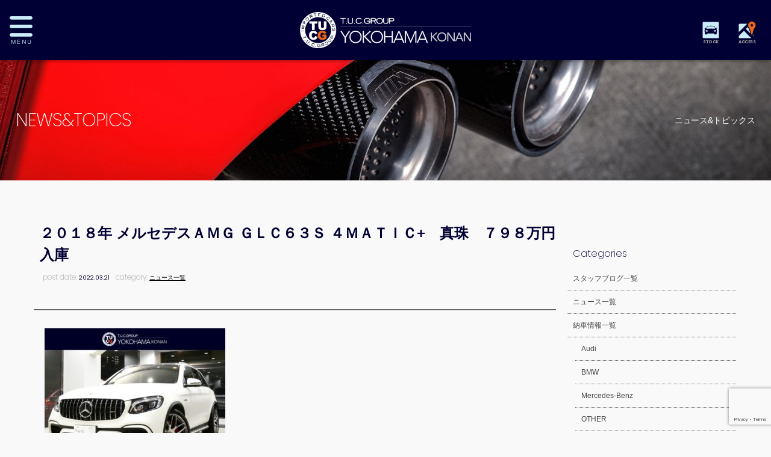

--- FILE ---
content_type: text/html; charset=UTF-8
request_url: https://www.tuc-yokohamakonan.com/archives/15370
body_size: 11771
content:
<!doctype html>
<!--[if lt IE 7]>      <html class="no-js lt-ie9 lt-ie8 lt-ie7"> <![endif]-->
<!--[if IE 7]>         <html class="no-js lt-ie9 lt-ie8"> <![endif]-->
<!--[if IE 8]>         <html class="no-js lt-ie9"> <![endif]-->
<!--[if gt IE 8]><!--> <html class="no-js"> <!--<![endif]-->
<head>
<meta charset="UTF-8">
	
<title>２０１８年 メルセデスＡＭＧ ＧＬＣ６３Ｓ ４ＭＡＴＩＣ+　真珠　７９８万円入庫 |  輸入車専門 T.U.C.GROUP横浜港南</title>

<meta name="viewport" content="width=device-width">

	
<meta name="keywords" content="TUC,輸入車,専門店,メルセデスベンツ専門,BMW専門,アウディ専門,中古車,ティーユーシー"/>
<meta name="description" content="TUCグループの輸入車専門大型ショールーム！メルセデスベンツ、BMW、アウディを中心としたラインナップで2年の長期保証付き、オイル交換無料、納車無料などのアフターサポートも充実。"/>

	
	
	
<link href="https://fonts.googleapis.com/css?family=Poppins:100,200,400,700" rel="stylesheet">
<link href="https://www.tuc-yokohamakonan.com/wordpress/wp-content/themes/tuc-yokohamakonan/css/common.css" rel="stylesheet" type="text/css">
<link href="https://www.tuc-yokohamakonan.com/wordpress/wp-content/themes/tuc-yokohamakonan/css/contents.css" rel="stylesheet" type="text/css">

    
<link href="https://www.tuc-yokohamakonan.com/wordpress/wp-content/themes/tuc-yokohamakonan/css/add-carstocklist.css" rel="stylesheet" type="text/css">       
    

     
    
<!-- [if lt IE 9 ]>
<script src="http://html5shiv.googlecode.com/svn/trunk/html5.js"></script>
<![endif]-->
<!-- [if lt IE 9 ]>
<script src="http://css3-mediaqueries-js.googlecode.com/svn/trunk/css3-mediaqueries.js"></script>
<![endif]-->
<!--[if gte IE 9]>
  <style type="text/css">
    .gradient {
       filter: none;
    }
  </style>
<![endif]-->
<script src="//ajax.googleapis.com/ajax/libs/jquery/1.11.0/jquery.min.js"></script>
<script>window.jQuery || document.write('<script src="https://www.tuc-yokohamakonan.com/wordpress/wp-content/themes/tuc-yokohamakonan/js/jquery-1.11.0.min.js"><\/script>')</script>
<script src="https://www.tuc-yokohamakonan.com/wordpress/wp-content/themes/tuc-yokohamakonan/js/modernizr-2.6.2-respond-1.1.0.min.js"></script>
	
	
<!-- WP CSS -->
<link rel="stylesheet" href="https://www.tuc-yokohamakonan.com/wordpress/wp-content/themes/tuc-yokohamakonan/style.css">

	
	
<!-- Global site tag (gtag.js) - Google Analytics -->
<script async src="https://www.googletagmanager.com/gtag/js?id=UA-125696693-1"></script>
<script>
  window.dataLayer = window.dataLayer || [];
  function gtag(){dataLayer.push(arguments);}
  gtag('js', new Date());

  gtag('config', 'UA-125696693-1');
</script>	
	
	
	
	
<meta name='robots' content='max-image-preview:large' />
<link rel='dns-prefetch' href='//static.addtoany.com' />
<link rel="alternate" type="application/rss+xml" title="輸入車専門 TUCグループ 横浜港南店 &raquo; ２０１８年 メルセデスＡＭＧ ＧＬＣ６３Ｓ ４ＭＡＴＩＣ+　真珠　７９８万円入庫 のコメントのフィード" href="https://www.tuc-yokohamakonan.com/archives/15370/feed/" />
<link rel="alternate" title="oEmbed (JSON)" type="application/json+oembed" href="https://www.tuc-yokohamakonan.com/wp-json/oembed/1.0/embed?url=https%3A%2F%2Fwww.tuc-yokohamakonan.com%2Farchives%2F15370" />
<link rel="alternate" title="oEmbed (XML)" type="text/xml+oembed" href="https://www.tuc-yokohamakonan.com/wp-json/oembed/1.0/embed?url=https%3A%2F%2Fwww.tuc-yokohamakonan.com%2Farchives%2F15370&#038;format=xml" />
<style id='wp-img-auto-sizes-contain-inline-css' type='text/css'>
img:is([sizes=auto i],[sizes^="auto," i]){contain-intrinsic-size:3000px 1500px}
/*# sourceURL=wp-img-auto-sizes-contain-inline-css */
</style>
<style id='wp-emoji-styles-inline-css' type='text/css'>

	img.wp-smiley, img.emoji {
		display: inline !important;
		border: none !important;
		box-shadow: none !important;
		height: 1em !important;
		width: 1em !important;
		margin: 0 0.07em !important;
		vertical-align: -0.1em !important;
		background: none !important;
		padding: 0 !important;
	}
/*# sourceURL=wp-emoji-styles-inline-css */
</style>
<style id='wp-block-library-inline-css' type='text/css'>
:root{--wp-block-synced-color:#7a00df;--wp-block-synced-color--rgb:122,0,223;--wp-bound-block-color:var(--wp-block-synced-color);--wp-editor-canvas-background:#ddd;--wp-admin-theme-color:#007cba;--wp-admin-theme-color--rgb:0,124,186;--wp-admin-theme-color-darker-10:#006ba1;--wp-admin-theme-color-darker-10--rgb:0,107,160.5;--wp-admin-theme-color-darker-20:#005a87;--wp-admin-theme-color-darker-20--rgb:0,90,135;--wp-admin-border-width-focus:2px}@media (min-resolution:192dpi){:root{--wp-admin-border-width-focus:1.5px}}.wp-element-button{cursor:pointer}:root .has-very-light-gray-background-color{background-color:#eee}:root .has-very-dark-gray-background-color{background-color:#313131}:root .has-very-light-gray-color{color:#eee}:root .has-very-dark-gray-color{color:#313131}:root .has-vivid-green-cyan-to-vivid-cyan-blue-gradient-background{background:linear-gradient(135deg,#00d084,#0693e3)}:root .has-purple-crush-gradient-background{background:linear-gradient(135deg,#34e2e4,#4721fb 50%,#ab1dfe)}:root .has-hazy-dawn-gradient-background{background:linear-gradient(135deg,#faaca8,#dad0ec)}:root .has-subdued-olive-gradient-background{background:linear-gradient(135deg,#fafae1,#67a671)}:root .has-atomic-cream-gradient-background{background:linear-gradient(135deg,#fdd79a,#004a59)}:root .has-nightshade-gradient-background{background:linear-gradient(135deg,#330968,#31cdcf)}:root .has-midnight-gradient-background{background:linear-gradient(135deg,#020381,#2874fc)}:root{--wp--preset--font-size--normal:16px;--wp--preset--font-size--huge:42px}.has-regular-font-size{font-size:1em}.has-larger-font-size{font-size:2.625em}.has-normal-font-size{font-size:var(--wp--preset--font-size--normal)}.has-huge-font-size{font-size:var(--wp--preset--font-size--huge)}.has-text-align-center{text-align:center}.has-text-align-left{text-align:left}.has-text-align-right{text-align:right}.has-fit-text{white-space:nowrap!important}#end-resizable-editor-section{display:none}.aligncenter{clear:both}.items-justified-left{justify-content:flex-start}.items-justified-center{justify-content:center}.items-justified-right{justify-content:flex-end}.items-justified-space-between{justify-content:space-between}.screen-reader-text{border:0;clip-path:inset(50%);height:1px;margin:-1px;overflow:hidden;padding:0;position:absolute;width:1px;word-wrap:normal!important}.screen-reader-text:focus{background-color:#ddd;clip-path:none;color:#444;display:block;font-size:1em;height:auto;left:5px;line-height:normal;padding:15px 23px 14px;text-decoration:none;top:5px;width:auto;z-index:100000}html :where(.has-border-color){border-style:solid}html :where([style*=border-top-color]){border-top-style:solid}html :where([style*=border-right-color]){border-right-style:solid}html :where([style*=border-bottom-color]){border-bottom-style:solid}html :where([style*=border-left-color]){border-left-style:solid}html :where([style*=border-width]){border-style:solid}html :where([style*=border-top-width]){border-top-style:solid}html :where([style*=border-right-width]){border-right-style:solid}html :where([style*=border-bottom-width]){border-bottom-style:solid}html :where([style*=border-left-width]){border-left-style:solid}html :where(img[class*=wp-image-]){height:auto;max-width:100%}:where(figure){margin:0 0 1em}html :where(.is-position-sticky){--wp-admin--admin-bar--position-offset:var(--wp-admin--admin-bar--height,0px)}@media screen and (max-width:600px){html :where(.is-position-sticky){--wp-admin--admin-bar--position-offset:0px}}

/*# sourceURL=wp-block-library-inline-css */
</style><style id='global-styles-inline-css' type='text/css'>
:root{--wp--preset--aspect-ratio--square: 1;--wp--preset--aspect-ratio--4-3: 4/3;--wp--preset--aspect-ratio--3-4: 3/4;--wp--preset--aspect-ratio--3-2: 3/2;--wp--preset--aspect-ratio--2-3: 2/3;--wp--preset--aspect-ratio--16-9: 16/9;--wp--preset--aspect-ratio--9-16: 9/16;--wp--preset--color--black: #000000;--wp--preset--color--cyan-bluish-gray: #abb8c3;--wp--preset--color--white: #ffffff;--wp--preset--color--pale-pink: #f78da7;--wp--preset--color--vivid-red: #cf2e2e;--wp--preset--color--luminous-vivid-orange: #ff6900;--wp--preset--color--luminous-vivid-amber: #fcb900;--wp--preset--color--light-green-cyan: #7bdcb5;--wp--preset--color--vivid-green-cyan: #00d084;--wp--preset--color--pale-cyan-blue: #8ed1fc;--wp--preset--color--vivid-cyan-blue: #0693e3;--wp--preset--color--vivid-purple: #9b51e0;--wp--preset--gradient--vivid-cyan-blue-to-vivid-purple: linear-gradient(135deg,rgb(6,147,227) 0%,rgb(155,81,224) 100%);--wp--preset--gradient--light-green-cyan-to-vivid-green-cyan: linear-gradient(135deg,rgb(122,220,180) 0%,rgb(0,208,130) 100%);--wp--preset--gradient--luminous-vivid-amber-to-luminous-vivid-orange: linear-gradient(135deg,rgb(252,185,0) 0%,rgb(255,105,0) 100%);--wp--preset--gradient--luminous-vivid-orange-to-vivid-red: linear-gradient(135deg,rgb(255,105,0) 0%,rgb(207,46,46) 100%);--wp--preset--gradient--very-light-gray-to-cyan-bluish-gray: linear-gradient(135deg,rgb(238,238,238) 0%,rgb(169,184,195) 100%);--wp--preset--gradient--cool-to-warm-spectrum: linear-gradient(135deg,rgb(74,234,220) 0%,rgb(151,120,209) 20%,rgb(207,42,186) 40%,rgb(238,44,130) 60%,rgb(251,105,98) 80%,rgb(254,248,76) 100%);--wp--preset--gradient--blush-light-purple: linear-gradient(135deg,rgb(255,206,236) 0%,rgb(152,150,240) 100%);--wp--preset--gradient--blush-bordeaux: linear-gradient(135deg,rgb(254,205,165) 0%,rgb(254,45,45) 50%,rgb(107,0,62) 100%);--wp--preset--gradient--luminous-dusk: linear-gradient(135deg,rgb(255,203,112) 0%,rgb(199,81,192) 50%,rgb(65,88,208) 100%);--wp--preset--gradient--pale-ocean: linear-gradient(135deg,rgb(255,245,203) 0%,rgb(182,227,212) 50%,rgb(51,167,181) 100%);--wp--preset--gradient--electric-grass: linear-gradient(135deg,rgb(202,248,128) 0%,rgb(113,206,126) 100%);--wp--preset--gradient--midnight: linear-gradient(135deg,rgb(2,3,129) 0%,rgb(40,116,252) 100%);--wp--preset--font-size--small: 13px;--wp--preset--font-size--medium: 20px;--wp--preset--font-size--large: 36px;--wp--preset--font-size--x-large: 42px;--wp--preset--spacing--20: 0.44rem;--wp--preset--spacing--30: 0.67rem;--wp--preset--spacing--40: 1rem;--wp--preset--spacing--50: 1.5rem;--wp--preset--spacing--60: 2.25rem;--wp--preset--spacing--70: 3.38rem;--wp--preset--spacing--80: 5.06rem;--wp--preset--shadow--natural: 6px 6px 9px rgba(0, 0, 0, 0.2);--wp--preset--shadow--deep: 12px 12px 50px rgba(0, 0, 0, 0.4);--wp--preset--shadow--sharp: 6px 6px 0px rgba(0, 0, 0, 0.2);--wp--preset--shadow--outlined: 6px 6px 0px -3px rgb(255, 255, 255), 6px 6px rgb(0, 0, 0);--wp--preset--shadow--crisp: 6px 6px 0px rgb(0, 0, 0);}:where(.is-layout-flex){gap: 0.5em;}:where(.is-layout-grid){gap: 0.5em;}body .is-layout-flex{display: flex;}.is-layout-flex{flex-wrap: wrap;align-items: center;}.is-layout-flex > :is(*, div){margin: 0;}body .is-layout-grid{display: grid;}.is-layout-grid > :is(*, div){margin: 0;}:where(.wp-block-columns.is-layout-flex){gap: 2em;}:where(.wp-block-columns.is-layout-grid){gap: 2em;}:where(.wp-block-post-template.is-layout-flex){gap: 1.25em;}:where(.wp-block-post-template.is-layout-grid){gap: 1.25em;}.has-black-color{color: var(--wp--preset--color--black) !important;}.has-cyan-bluish-gray-color{color: var(--wp--preset--color--cyan-bluish-gray) !important;}.has-white-color{color: var(--wp--preset--color--white) !important;}.has-pale-pink-color{color: var(--wp--preset--color--pale-pink) !important;}.has-vivid-red-color{color: var(--wp--preset--color--vivid-red) !important;}.has-luminous-vivid-orange-color{color: var(--wp--preset--color--luminous-vivid-orange) !important;}.has-luminous-vivid-amber-color{color: var(--wp--preset--color--luminous-vivid-amber) !important;}.has-light-green-cyan-color{color: var(--wp--preset--color--light-green-cyan) !important;}.has-vivid-green-cyan-color{color: var(--wp--preset--color--vivid-green-cyan) !important;}.has-pale-cyan-blue-color{color: var(--wp--preset--color--pale-cyan-blue) !important;}.has-vivid-cyan-blue-color{color: var(--wp--preset--color--vivid-cyan-blue) !important;}.has-vivid-purple-color{color: var(--wp--preset--color--vivid-purple) !important;}.has-black-background-color{background-color: var(--wp--preset--color--black) !important;}.has-cyan-bluish-gray-background-color{background-color: var(--wp--preset--color--cyan-bluish-gray) !important;}.has-white-background-color{background-color: var(--wp--preset--color--white) !important;}.has-pale-pink-background-color{background-color: var(--wp--preset--color--pale-pink) !important;}.has-vivid-red-background-color{background-color: var(--wp--preset--color--vivid-red) !important;}.has-luminous-vivid-orange-background-color{background-color: var(--wp--preset--color--luminous-vivid-orange) !important;}.has-luminous-vivid-amber-background-color{background-color: var(--wp--preset--color--luminous-vivid-amber) !important;}.has-light-green-cyan-background-color{background-color: var(--wp--preset--color--light-green-cyan) !important;}.has-vivid-green-cyan-background-color{background-color: var(--wp--preset--color--vivid-green-cyan) !important;}.has-pale-cyan-blue-background-color{background-color: var(--wp--preset--color--pale-cyan-blue) !important;}.has-vivid-cyan-blue-background-color{background-color: var(--wp--preset--color--vivid-cyan-blue) !important;}.has-vivid-purple-background-color{background-color: var(--wp--preset--color--vivid-purple) !important;}.has-black-border-color{border-color: var(--wp--preset--color--black) !important;}.has-cyan-bluish-gray-border-color{border-color: var(--wp--preset--color--cyan-bluish-gray) !important;}.has-white-border-color{border-color: var(--wp--preset--color--white) !important;}.has-pale-pink-border-color{border-color: var(--wp--preset--color--pale-pink) !important;}.has-vivid-red-border-color{border-color: var(--wp--preset--color--vivid-red) !important;}.has-luminous-vivid-orange-border-color{border-color: var(--wp--preset--color--luminous-vivid-orange) !important;}.has-luminous-vivid-amber-border-color{border-color: var(--wp--preset--color--luminous-vivid-amber) !important;}.has-light-green-cyan-border-color{border-color: var(--wp--preset--color--light-green-cyan) !important;}.has-vivid-green-cyan-border-color{border-color: var(--wp--preset--color--vivid-green-cyan) !important;}.has-pale-cyan-blue-border-color{border-color: var(--wp--preset--color--pale-cyan-blue) !important;}.has-vivid-cyan-blue-border-color{border-color: var(--wp--preset--color--vivid-cyan-blue) !important;}.has-vivid-purple-border-color{border-color: var(--wp--preset--color--vivid-purple) !important;}.has-vivid-cyan-blue-to-vivid-purple-gradient-background{background: var(--wp--preset--gradient--vivid-cyan-blue-to-vivid-purple) !important;}.has-light-green-cyan-to-vivid-green-cyan-gradient-background{background: var(--wp--preset--gradient--light-green-cyan-to-vivid-green-cyan) !important;}.has-luminous-vivid-amber-to-luminous-vivid-orange-gradient-background{background: var(--wp--preset--gradient--luminous-vivid-amber-to-luminous-vivid-orange) !important;}.has-luminous-vivid-orange-to-vivid-red-gradient-background{background: var(--wp--preset--gradient--luminous-vivid-orange-to-vivid-red) !important;}.has-very-light-gray-to-cyan-bluish-gray-gradient-background{background: var(--wp--preset--gradient--very-light-gray-to-cyan-bluish-gray) !important;}.has-cool-to-warm-spectrum-gradient-background{background: var(--wp--preset--gradient--cool-to-warm-spectrum) !important;}.has-blush-light-purple-gradient-background{background: var(--wp--preset--gradient--blush-light-purple) !important;}.has-blush-bordeaux-gradient-background{background: var(--wp--preset--gradient--blush-bordeaux) !important;}.has-luminous-dusk-gradient-background{background: var(--wp--preset--gradient--luminous-dusk) !important;}.has-pale-ocean-gradient-background{background: var(--wp--preset--gradient--pale-ocean) !important;}.has-electric-grass-gradient-background{background: var(--wp--preset--gradient--electric-grass) !important;}.has-midnight-gradient-background{background: var(--wp--preset--gradient--midnight) !important;}.has-small-font-size{font-size: var(--wp--preset--font-size--small) !important;}.has-medium-font-size{font-size: var(--wp--preset--font-size--medium) !important;}.has-large-font-size{font-size: var(--wp--preset--font-size--large) !important;}.has-x-large-font-size{font-size: var(--wp--preset--font-size--x-large) !important;}
/*# sourceURL=global-styles-inline-css */
</style>

<style id='classic-theme-styles-inline-css' type='text/css'>
/*! This file is auto-generated */
.wp-block-button__link{color:#fff;background-color:#32373c;border-radius:9999px;box-shadow:none;text-decoration:none;padding:calc(.667em + 2px) calc(1.333em + 2px);font-size:1.125em}.wp-block-file__button{background:#32373c;color:#fff;text-decoration:none}
/*# sourceURL=/wp-includes/css/classic-themes.min.css */
</style>
<link rel='stylesheet' id='contact-form-7-css' href='https://www.tuc-yokohamakonan.com/wordpress/wp-content/plugins/contact-form-7/includes/css/styles.css?ver=6.1.4' type='text/css' media='all' />
<link rel='stylesheet' id='dashicons-css' href='https://www.tuc-yokohamakonan.com/wordpress/wp-includes/css/dashicons.min.css?ver=6.9' type='text/css' media='all' />
<link rel='stylesheet' id='themename-style-css' href='https://www.tuc-yokohamakonan.com/wordpress/wp-content/themes/tuc-yokohamakonan/style.css?ver=1.0' type='text/css' media='all' />
<link rel='stylesheet' id='fancybox-css' href='https://www.tuc-yokohamakonan.com/wordpress/wp-content/plugins/easy-fancybox/fancybox/1.5.4/jquery.fancybox.min.css?ver=6.9' type='text/css' media='screen' />
<link rel='stylesheet' id='addtoany-css' href='https://www.tuc-yokohamakonan.com/wordpress/wp-content/plugins/add-to-any/addtoany.min.css?ver=1.16' type='text/css' media='all' />
<script type="text/javascript" id="addtoany-core-js-before">
/* <![CDATA[ */
window.a2a_config=window.a2a_config||{};a2a_config.callbacks=[];a2a_config.overlays=[];a2a_config.templates={};a2a_localize = {
	Share: "共有",
	Save: "ブックマーク",
	Subscribe: "購読",
	Email: "メール",
	Bookmark: "ブックマーク",
	ShowAll: "すべて表示する",
	ShowLess: "小さく表示する",
	FindServices: "サービスを探す",
	FindAnyServiceToAddTo: "追加するサービスを今すぐ探す",
	PoweredBy: "Powered by",
	ShareViaEmail: "メールでシェアする",
	SubscribeViaEmail: "メールで購読する",
	BookmarkInYourBrowser: "ブラウザにブックマーク",
	BookmarkInstructions: "このページをブックマークするには、 Ctrl+D または \u2318+D を押下。",
	AddToYourFavorites: "お気に入りに追加",
	SendFromWebOrProgram: "任意のメールアドレスまたはメールプログラムから送信",
	EmailProgram: "メールプログラム",
	More: "詳細&#8230;",
	ThanksForSharing: "共有ありがとうございます !",
	ThanksForFollowing: "フォローありがとうございます !"
};


//# sourceURL=addtoany-core-js-before
/* ]]> */
</script>
<script type="text/javascript" defer src="https://static.addtoany.com/menu/page.js" id="addtoany-core-js"></script>
<script type="text/javascript" src="https://www.tuc-yokohamakonan.com/wordpress/wp-includes/js/jquery/jquery.min.js?ver=3.7.1" id="jquery-core-js"></script>
<script type="text/javascript" src="https://www.tuc-yokohamakonan.com/wordpress/wp-includes/js/jquery/jquery-migrate.min.js?ver=3.4.1" id="jquery-migrate-js"></script>
<script type="text/javascript" defer src="https://www.tuc-yokohamakonan.com/wordpress/wp-content/plugins/add-to-any/addtoany.min.js?ver=1.1" id="addtoany-jquery-js"></script>
<link rel="https://api.w.org/" href="https://www.tuc-yokohamakonan.com/wp-json/" /><link rel="alternate" title="JSON" type="application/json" href="https://www.tuc-yokohamakonan.com/wp-json/wp/v2/posts/15370" /><link rel="EditURI" type="application/rsd+xml" title="RSD" href="https://www.tuc-yokohamakonan.com/wordpress/xmlrpc.php?rsd" />
<meta name="generator" content="WordPress 6.9" />
<link rel="canonical" href="https://www.tuc-yokohamakonan.com/archives/15370" />
<link rel='shortlink' href='https://www.tuc-yokohamakonan.com/?p=15370' />
</head>


<body>

<!-- Top section -->
<div id="slidemm">

	<!-- Header -->
<header id="header">
  <div id="hrbody" class="cf">
    <p id="mlinkmm"><a href="#menu" class="menu-link">MENU</a></p>
    <h1><a href="https://www.tuc-yokohamakonan.com/">TUCグループ 横浜港南</a></h1>
    <div id="hr01">
      <ul class="cf">
        <li><a href="https://www.tuc-yokohamakonan.com/stock" id="hr-stock">STOCK</a></li>
        <li><a href="https://www.tuc-yokohamakonan.com/access" id="hr-access">ACCESS</a></li>
      </ul>
    </div>
  </div>
  <!-- Menu -->
  <nav id="menu" role="navigation">
    <div id="menubody">
      <div id="m1body">
        <div id="m1bn" class="cf">
          <ul id="m1r" class="cf">
            <li><a href="https://www.tuc-yokohamakonan.com/stock"><span class="ment1">CAR STOCK LIST</span><span class="mjpt1b">在庫車両情報</span></a> </li>
            <li><a href="https://www.tuc-yokohamakonan.com/warranty_service"><span class="ment1">WARRANTY</span><span class="mjpt1">保証&amp;サービス</span></a> </li>
            <li><a href="https://www.tuc-yokohamakonan.com/parts"><span class="ment1">PARTS LIST</span><span class="mjpt1">パーツリスト</span></a> </li>
            <li><a href="https://www.tuc-yokohamakonan.com/tuc"><span class="ment1">WHAT'S T.U.C.</span><span class="mjpt1">TUCとは？</span></a> </li>
            <li><a href="https://www.tuc-yokohamakonan.com/shopinfo"><span class="ment1">SHOP INFO</span><span class="mjpt1">店舗情報</span></a> </li>
            <li><a href="https://www.tuc-yokohamakonan.com/access"><span class="ment1">ACCESS MAP</span><span class="mjpt1">アクセスマップ</span></a> </li>
            <li><a href="https://www.tuc-yokohamakonan.com/delivery"><span class="ment1">DELIVERY SERVICE</span><span class="mjpt1">全国納車</span></a> </li>
            <li><a href="https://www.tuc-yokohamakonan.com/special_service"><span class="ment1">SPECIAL SERVICE</span><span class="mjpt1">特別作業</span></a> </li>
            <li><a href="https://www.tuc-yokohamakonan.com/order_service"><span class="ment1">ORDER SERVICE</span><span class="mjpt1">注文販売</span></a> </li>
            <li><a href="https://www.tuc-yokohamakonan.com/insurance"><span class="ment1">INSURANCE</span><span class="mjpt1">自動車保険</span></a> </li>
            <li><a href="https://www.tuc-yokohamakonan.com/trade"><span class="ment1">TRADE IN</span><span class="mjpt1">買取査定</span></a> </li>
            <li><a href="https://www.tuc-yokohamakonan.com/staff"><span class="ment1">STAFF PROFILE</span><span class="mjpt1">スタッフ紹介</span></a> </li>
            <li><a href="https://www.tucgroup.co.jp/staff_recruit/" target="_blank"><span class="ment1">RECRUIT</span><span class="mjpt1">リクルート</span></a> </li>
            <li><a href="https://www.tuc-yokohamakonan.com/contact"><span class="ment1">CONTACT US</span><span class="mjpt1">お問い合わせ</span></a> </li>
            <li><a href="https://www.tuc-yokohamakonan.com/company"><span class="ment1">COMPANY</span><span class="mjpt1">会社概要</span></a> </li>
            <li><a href="https://www.tuc-yokohamakonan.com/privacy"><span class="ment1">PRIVACY POLICY</span><span class="mjpt1">プライバシーポリシー</span></a> </li>
            <li><a href="https://www.tuc-yokohamakonan.com/archives/category/blog_staff"><span class="ment1">STAFF BLOG</span><span class="mjpt1">スタッフblog</span></a> </li>
            <li><a href="https://www.tuc-yokohamakonan.com/archives/category/blog_nousha"><span class="ment1">OWNERS</span><span class="mjpt1">納車blog</span></a> </li>
          </ul>
        </div>
      </div>
    </div>
  </nav>
  <!-- /Menu --> 
</header>
<!-- /Header -->



</div>
<!--/Top section -->
	
	





<!-- Pagetitle -->
   
        	<section id="pagetitle" style=" background-image: url(https://www.tuc-yokohamakonan.com/wordpress/wp-content/themes/tuc-yokohamakonan/img/pagetitle/blog_news.jpg)">
        	   
	   

      <div id="ptbody" class="cf">
      
      
      
                <h2>NEWS&amp;TOPICS</h2>
        <p>ニュース&amp;トピックス</p>
              
    
      

    </div>
  </section>
  <!-- /Pagetitle --> 

		
		
<!-- MSP -->
<section id="msp" class="cf">

<!-- mmbody -->
<div id="mmbody" class="cf"> 

	
	
	   <div id="mmtable" class="cf"> 
      
      <!-- Left -->
      <div id="mmleft" class="cf">

          
          <!-- 記事詳細 -->
          <div id="postdetail" class="cf">
                                    <div id="blogtitle0" class="cf">
              <h2>
                ２０１８年 メルセデスＡＭＧ ＧＬＣ６３Ｓ ４ＭＡＴＩＣ+　真珠　７９８万円入庫              </h2>
              <div class="btm0 cf">
                <p>post date: <strong>
                  2022.03.21                  </strong></p>
                <p>category: <strong>
                  <a href="https://www.tuc-yokohamakonan.com/archives/category/news/" rel="category tag">ニュース一覧</a>                  </strong></p>
              </div>
            </div>
            <div id="postbody" class="cf">
              <p><img fetchpriority="high" decoding="async" class="alignnone size-medium wp-image-15371" src="https://www.tuc-yokohamakonan.com/wordpress/wp-content/uploads/2022/03/1-13-300x225.jpg" alt="" width="300" height="225" /></p>
<div class="addtoany_share_save_container addtoany_content addtoany_content_bottom"><div class="a2a_kit a2a_kit_size_32 addtoany_list" data-a2a-url="https://www.tuc-yokohamakonan.com/archives/15370" data-a2a-title="２０１８年 メルセデスＡＭＧ ＧＬＣ６３Ｓ ４ＭＡＴＩＣ+　真珠　７９８万円入庫"><a class="a2a_button_facebook" href="https://www.addtoany.com/add_to/facebook?linkurl=https%3A%2F%2Fwww.tuc-yokohamakonan.com%2Farchives%2F15370&amp;linkname=%EF%BC%92%EF%BC%90%EF%BC%91%EF%BC%98%E5%B9%B4%20%E3%83%A1%E3%83%AB%E3%82%BB%E3%83%87%E3%82%B9%EF%BC%A1%EF%BC%AD%EF%BC%A7%20%EF%BC%A7%EF%BC%AC%EF%BC%A3%EF%BC%96%EF%BC%93%EF%BC%B3%20%EF%BC%94%EF%BC%AD%EF%BC%A1%EF%BC%B4%EF%BC%A9%EF%BC%A3%2B%E3%80%80%E7%9C%9F%E7%8F%A0%E3%80%80%EF%BC%97%EF%BC%99%EF%BC%98%E4%B8%87%E5%86%86%E5%85%A5%E5%BA%AB" title="Facebook" rel="nofollow noopener" target="_blank"></a><a class="a2a_button_twitter" href="https://www.addtoany.com/add_to/twitter?linkurl=https%3A%2F%2Fwww.tuc-yokohamakonan.com%2Farchives%2F15370&amp;linkname=%EF%BC%92%EF%BC%90%EF%BC%91%EF%BC%98%E5%B9%B4%20%E3%83%A1%E3%83%AB%E3%82%BB%E3%83%87%E3%82%B9%EF%BC%A1%EF%BC%AD%EF%BC%A7%20%EF%BC%A7%EF%BC%AC%EF%BC%A3%EF%BC%96%EF%BC%93%EF%BC%B3%20%EF%BC%94%EF%BC%AD%EF%BC%A1%EF%BC%B4%EF%BC%A9%EF%BC%A3%2B%E3%80%80%E7%9C%9F%E7%8F%A0%E3%80%80%EF%BC%97%EF%BC%99%EF%BC%98%E4%B8%87%E5%86%86%E5%85%A5%E5%BA%AB" title="Twitter" rel="nofollow noopener" target="_blank"></a><a class="a2a_button_line" href="https://www.addtoany.com/add_to/line?linkurl=https%3A%2F%2Fwww.tuc-yokohamakonan.com%2Farchives%2F15370&amp;linkname=%EF%BC%92%EF%BC%90%EF%BC%91%EF%BC%98%E5%B9%B4%20%E3%83%A1%E3%83%AB%E3%82%BB%E3%83%87%E3%82%B9%EF%BC%A1%EF%BC%AD%EF%BC%A7%20%EF%BC%A7%EF%BC%AC%EF%BC%A3%EF%BC%96%EF%BC%93%EF%BC%B3%20%EF%BC%94%EF%BC%AD%EF%BC%A1%EF%BC%B4%EF%BC%A9%EF%BC%A3%2B%E3%80%80%E7%9C%9F%E7%8F%A0%E3%80%80%EF%BC%97%EF%BC%99%EF%BC%98%E4%B8%87%E5%86%86%E5%85%A5%E5%BA%AB" title="Line" rel="nofollow noopener" target="_blank"></a></div></div>            </div>
                                  </div>
          <!-- 記事詳細 -->
          
          <div class="nav-below"> <span class="nav-previous">
            <a href="https://www.tuc-yokohamakonan.com/archives/15548" rel="prev">&laquo; 前の記事</a>            </span> <span class="nav-next">
            <a href="https://www.tuc-yokohamakonan.com/archives/15402" rel="next">次の記事 &raquo;</a>            </span> </div>
    
      </div>
      <!-- /Left --> 
      
      <!-- Right -->
      
      <div id="mmright" class="cf">
      

        
        <ul class="cf">
<li id="categories-3" class="widget-container cf widget_categories"><h3 class="widget-title">Categories</h3>
			<ul>
					<li class="cat-item cat-item-2"><a href="https://www.tuc-yokohamakonan.com/archives/category/blog_staff/">スタッフブログ一覧</a>
</li>
	<li class="cat-item cat-item-1"><a href="https://www.tuc-yokohamakonan.com/archives/category/news/">ニュース一覧</a>
</li>
	<li class="cat-item cat-item-3"><a href="https://www.tuc-yokohamakonan.com/archives/category/blog_nousha/">納車情報一覧</a>
<ul class='children'>
	<li class="cat-item cat-item-6"><a href="https://www.tuc-yokohamakonan.com/archives/category/blog_nousha/audi/">Audi</a>
</li>
	<li class="cat-item cat-item-5"><a href="https://www.tuc-yokohamakonan.com/archives/category/blog_nousha/bmw/">BMW</a>
</li>
	<li class="cat-item cat-item-4"><a href="https://www.tuc-yokohamakonan.com/archives/category/blog_nousha/mercedes-benz/">Mercedes-Benz</a>
</li>
	<li class="cat-item cat-item-7"><a href="https://www.tuc-yokohamakonan.com/archives/category/blog_nousha/other/">OTHER</a>
</li>
	<li class="cat-item cat-item-155"><a href="https://www.tuc-yokohamakonan.com/archives/category/blog_nousha/porsche/">PORSCHE</a>
</li>
	<li class="cat-item cat-item-419"><a href="https://www.tuc-yokohamakonan.com/archives/category/blog_nousha/volvo/">Volvo</a>
</li>
</ul>
</li>
			</ul>

			</li>
		<li id="recent-posts-3" class="widget-container cf widget_recent_entries">
		<h3 class="widget-title">Recent entries</h3>
		<ul>
											<li>
					<a href="https://www.tuc-yokohamakonan.com/archives/29980">【期間限定】販売強化月間！！　特別低金利０．９９％～</a>
									</li>
											<li>
					<a href="https://www.tuc-yokohamakonan.com/archives/29900">愛車遍歴③</a>
									</li>
											<li>
					<a href="https://www.tuc-yokohamakonan.com/archives/29972">２０１８年　Ａｕｄｉ Ａ３スポーツバック １．４ＴＦＳＩ スポーツ　黒　２０８万円入庫</a>
									</li>
											<li>
					<a href="https://www.tuc-yokohamakonan.com/archives/29968">２０１６年　ＢＭＷ ４２０ｉ グランクーペ ラグジュアリー　銀　１４５万円入庫</a>
									</li>
											<li>
					<a href="https://www.tuc-yokohamakonan.com/archives/29961">２０１６年　ＢＭＷ ７４０ｉ　真珠　２７８万円入庫</a>
									</li>
					</ul>

		</li><li id="calendar-2" class="widget-container cf widget_calendar"><div id="calendar_wrap" class="calendar_wrap"><table id="wp-calendar" class="wp-calendar-table">
	<caption>2026年2月</caption>
	<thead>
	<tr>
		<th scope="col" aria-label="月曜日">月</th>
		<th scope="col" aria-label="火曜日">火</th>
		<th scope="col" aria-label="水曜日">水</th>
		<th scope="col" aria-label="木曜日">木</th>
		<th scope="col" aria-label="金曜日">金</th>
		<th scope="col" aria-label="土曜日">土</th>
		<th scope="col" aria-label="日曜日">日</th>
	</tr>
	</thead>
	<tbody>
	<tr>
		<td colspan="6" class="pad">&nbsp;</td><td id="today">1</td>
	</tr>
	<tr>
		<td>2</td><td>3</td><td>4</td><td>5</td><td>6</td><td>7</td><td>8</td>
	</tr>
	<tr>
		<td>9</td><td>10</td><td>11</td><td>12</td><td>13</td><td>14</td><td>15</td>
	</tr>
	<tr>
		<td>16</td><td>17</td><td>18</td><td>19</td><td>20</td><td>21</td><td>22</td>
	</tr>
	<tr>
		<td>23</td><td>24</td><td>25</td><td>26</td><td>27</td><td>28</td>
		<td class="pad" colspan="1">&nbsp;</td>
	</tr>
	</tbody>
	</table><nav aria-label="前と次の月" class="wp-calendar-nav">
		<span class="wp-calendar-nav-prev"><a href="https://www.tuc-yokohamakonan.com/archives/date/2026/01/">&laquo; 1月</a></span>
		<span class="pad">&nbsp;</span>
		<span class="wp-calendar-nav-next">&nbsp;</span>
	</nav></div></li><li id="archives-3" class="widget-container cf widget_archive"><h3 class="widget-title">Archives</h3>
			<ul>
					<li><a href='https://www.tuc-yokohamakonan.com/archives/date/2026/01/'>2026年1月</a></li>
	<li><a href='https://www.tuc-yokohamakonan.com/archives/date/2025/12/'>2025年12月</a></li>
	<li><a href='https://www.tuc-yokohamakonan.com/archives/date/2025/11/'>2025年11月</a></li>
	<li><a href='https://www.tuc-yokohamakonan.com/archives/date/2025/10/'>2025年10月</a></li>
	<li><a href='https://www.tuc-yokohamakonan.com/archives/date/2025/09/'>2025年9月</a></li>
	<li><a href='https://www.tuc-yokohamakonan.com/archives/date/2025/08/'>2025年8月</a></li>
	<li><a href='https://www.tuc-yokohamakonan.com/archives/date/2025/07/'>2025年7月</a></li>
	<li><a href='https://www.tuc-yokohamakonan.com/archives/date/2025/06/'>2025年6月</a></li>
	<li><a href='https://www.tuc-yokohamakonan.com/archives/date/2025/05/'>2025年5月</a></li>
	<li><a href='https://www.tuc-yokohamakonan.com/archives/date/2025/04/'>2025年4月</a></li>
	<li><a href='https://www.tuc-yokohamakonan.com/archives/date/2025/03/'>2025年3月</a></li>
	<li><a href='https://www.tuc-yokohamakonan.com/archives/date/2025/02/'>2025年2月</a></li>
	<li><a href='https://www.tuc-yokohamakonan.com/archives/date/2025/01/'>2025年1月</a></li>
	<li><a href='https://www.tuc-yokohamakonan.com/archives/date/2024/12/'>2024年12月</a></li>
	<li><a href='https://www.tuc-yokohamakonan.com/archives/date/2024/11/'>2024年11月</a></li>
	<li><a href='https://www.tuc-yokohamakonan.com/archives/date/2024/10/'>2024年10月</a></li>
	<li><a href='https://www.tuc-yokohamakonan.com/archives/date/2024/09/'>2024年9月</a></li>
	<li><a href='https://www.tuc-yokohamakonan.com/archives/date/2024/08/'>2024年8月</a></li>
	<li><a href='https://www.tuc-yokohamakonan.com/archives/date/2024/07/'>2024年7月</a></li>
	<li><a href='https://www.tuc-yokohamakonan.com/archives/date/2024/06/'>2024年6月</a></li>
	<li><a href='https://www.tuc-yokohamakonan.com/archives/date/2024/05/'>2024年5月</a></li>
	<li><a href='https://www.tuc-yokohamakonan.com/archives/date/2024/04/'>2024年4月</a></li>
	<li><a href='https://www.tuc-yokohamakonan.com/archives/date/2024/03/'>2024年3月</a></li>
	<li><a href='https://www.tuc-yokohamakonan.com/archives/date/2024/02/'>2024年2月</a></li>
	<li><a href='https://www.tuc-yokohamakonan.com/archives/date/2024/01/'>2024年1月</a></li>
	<li><a href='https://www.tuc-yokohamakonan.com/archives/date/2023/12/'>2023年12月</a></li>
	<li><a href='https://www.tuc-yokohamakonan.com/archives/date/2023/11/'>2023年11月</a></li>
	<li><a href='https://www.tuc-yokohamakonan.com/archives/date/2023/10/'>2023年10月</a></li>
	<li><a href='https://www.tuc-yokohamakonan.com/archives/date/2023/09/'>2023年9月</a></li>
	<li><a href='https://www.tuc-yokohamakonan.com/archives/date/2023/08/'>2023年8月</a></li>
	<li><a href='https://www.tuc-yokohamakonan.com/archives/date/2023/07/'>2023年7月</a></li>
	<li><a href='https://www.tuc-yokohamakonan.com/archives/date/2023/06/'>2023年6月</a></li>
	<li><a href='https://www.tuc-yokohamakonan.com/archives/date/2023/05/'>2023年5月</a></li>
	<li><a href='https://www.tuc-yokohamakonan.com/archives/date/2023/04/'>2023年4月</a></li>
	<li><a href='https://www.tuc-yokohamakonan.com/archives/date/2023/03/'>2023年3月</a></li>
	<li><a href='https://www.tuc-yokohamakonan.com/archives/date/2023/02/'>2023年2月</a></li>
	<li><a href='https://www.tuc-yokohamakonan.com/archives/date/2023/01/'>2023年1月</a></li>
	<li><a href='https://www.tuc-yokohamakonan.com/archives/date/2022/12/'>2022年12月</a></li>
	<li><a href='https://www.tuc-yokohamakonan.com/archives/date/2022/11/'>2022年11月</a></li>
	<li><a href='https://www.tuc-yokohamakonan.com/archives/date/2022/10/'>2022年10月</a></li>
	<li><a href='https://www.tuc-yokohamakonan.com/archives/date/2022/09/'>2022年9月</a></li>
	<li><a href='https://www.tuc-yokohamakonan.com/archives/date/2022/08/'>2022年8月</a></li>
	<li><a href='https://www.tuc-yokohamakonan.com/archives/date/2022/07/'>2022年7月</a></li>
	<li><a href='https://www.tuc-yokohamakonan.com/archives/date/2022/06/'>2022年6月</a></li>
	<li><a href='https://www.tuc-yokohamakonan.com/archives/date/2022/05/'>2022年5月</a></li>
	<li><a href='https://www.tuc-yokohamakonan.com/archives/date/2022/04/'>2022年4月</a></li>
	<li><a href='https://www.tuc-yokohamakonan.com/archives/date/2022/03/'>2022年3月</a></li>
	<li><a href='https://www.tuc-yokohamakonan.com/archives/date/2022/02/'>2022年2月</a></li>
	<li><a href='https://www.tuc-yokohamakonan.com/archives/date/2022/01/'>2022年1月</a></li>
	<li><a href='https://www.tuc-yokohamakonan.com/archives/date/2021/12/'>2021年12月</a></li>
	<li><a href='https://www.tuc-yokohamakonan.com/archives/date/2021/11/'>2021年11月</a></li>
	<li><a href='https://www.tuc-yokohamakonan.com/archives/date/2021/10/'>2021年10月</a></li>
	<li><a href='https://www.tuc-yokohamakonan.com/archives/date/2021/09/'>2021年9月</a></li>
	<li><a href='https://www.tuc-yokohamakonan.com/archives/date/2021/08/'>2021年8月</a></li>
	<li><a href='https://www.tuc-yokohamakonan.com/archives/date/2021/07/'>2021年7月</a></li>
	<li><a href='https://www.tuc-yokohamakonan.com/archives/date/2021/06/'>2021年6月</a></li>
	<li><a href='https://www.tuc-yokohamakonan.com/archives/date/2021/05/'>2021年5月</a></li>
	<li><a href='https://www.tuc-yokohamakonan.com/archives/date/2021/04/'>2021年4月</a></li>
	<li><a href='https://www.tuc-yokohamakonan.com/archives/date/2021/03/'>2021年3月</a></li>
	<li><a href='https://www.tuc-yokohamakonan.com/archives/date/2021/02/'>2021年2月</a></li>
	<li><a href='https://www.tuc-yokohamakonan.com/archives/date/2021/01/'>2021年1月</a></li>
	<li><a href='https://www.tuc-yokohamakonan.com/archives/date/2020/12/'>2020年12月</a></li>
	<li><a href='https://www.tuc-yokohamakonan.com/archives/date/2020/11/'>2020年11月</a></li>
	<li><a href='https://www.tuc-yokohamakonan.com/archives/date/2020/10/'>2020年10月</a></li>
	<li><a href='https://www.tuc-yokohamakonan.com/archives/date/2020/09/'>2020年9月</a></li>
	<li><a href='https://www.tuc-yokohamakonan.com/archives/date/2020/08/'>2020年8月</a></li>
	<li><a href='https://www.tuc-yokohamakonan.com/archives/date/2020/07/'>2020年7月</a></li>
	<li><a href='https://www.tuc-yokohamakonan.com/archives/date/2020/06/'>2020年6月</a></li>
	<li><a href='https://www.tuc-yokohamakonan.com/archives/date/2020/05/'>2020年5月</a></li>
	<li><a href='https://www.tuc-yokohamakonan.com/archives/date/2020/04/'>2020年4月</a></li>
	<li><a href='https://www.tuc-yokohamakonan.com/archives/date/2020/03/'>2020年3月</a></li>
	<li><a href='https://www.tuc-yokohamakonan.com/archives/date/2020/02/'>2020年2月</a></li>
	<li><a href='https://www.tuc-yokohamakonan.com/archives/date/2020/01/'>2020年1月</a></li>
	<li><a href='https://www.tuc-yokohamakonan.com/archives/date/2019/12/'>2019年12月</a></li>
	<li><a href='https://www.tuc-yokohamakonan.com/archives/date/2019/11/'>2019年11月</a></li>
	<li><a href='https://www.tuc-yokohamakonan.com/archives/date/2019/10/'>2019年10月</a></li>
	<li><a href='https://www.tuc-yokohamakonan.com/archives/date/2019/09/'>2019年9月</a></li>
	<li><a href='https://www.tuc-yokohamakonan.com/archives/date/2019/08/'>2019年8月</a></li>
	<li><a href='https://www.tuc-yokohamakonan.com/archives/date/2019/07/'>2019年7月</a></li>
	<li><a href='https://www.tuc-yokohamakonan.com/archives/date/2019/06/'>2019年6月</a></li>
	<li><a href='https://www.tuc-yokohamakonan.com/archives/date/2019/05/'>2019年5月</a></li>
	<li><a href='https://www.tuc-yokohamakonan.com/archives/date/2019/04/'>2019年4月</a></li>
	<li><a href='https://www.tuc-yokohamakonan.com/archives/date/2019/03/'>2019年3月</a></li>
	<li><a href='https://www.tuc-yokohamakonan.com/archives/date/2019/02/'>2019年2月</a></li>
	<li><a href='https://www.tuc-yokohamakonan.com/archives/date/2019/01/'>2019年1月</a></li>
	<li><a href='https://www.tuc-yokohamakonan.com/archives/date/2018/12/'>2018年12月</a></li>
	<li><a href='https://www.tuc-yokohamakonan.com/archives/date/2018/11/'>2018年11月</a></li>
	<li><a href='https://www.tuc-yokohamakonan.com/archives/date/2018/10/'>2018年10月</a></li>
	<li><a href='https://www.tuc-yokohamakonan.com/archives/date/2018/09/'>2018年9月</a></li>
			</ul>

			</li></ul>        
      </div>
      
　    <!-- /Right --> 
      
    
	</div>
	<!--/mmtable -->
	
	

	

	</div>
<!--/mmbody -->

</section>
<!--/MSP -->
	
	
	
	



<!-- Footer -->

<footer id="footer">
  <section id="ftbody" class="cf">
    <div id="ft01">
      <ul class="cf">
        <li><a href="https://www.tuc-yokohamakonan.com/">ホーム</a> </li>
        <li><a href="https://www.tuc-yokohamakonan.com/stock">在庫車両情報</a> </li>
        <li><a href="https://www.tuc-yokohamakonan.com/warranty_service">保証&amp;サービス</a> </li>
        <li><a href="https://www.tuc-yokohamakonan.com/parts">パーツリスト</a> </li>
        <li><a href="https://www.tuc-yokohamakonan.com/tuc">TUCとは？</a> </li>
        <li><a href="https://www.tuc-yokohamakonan.com/shopinfo">店舗情報</a> </li>
        <li><a href="https://www.tuc-yokohamakonan.com/access">アクセスマップ</a> </li>
        <li><a href="https://www.tuc-yokohamakonan.com/delivery">全国納車</a> </li>
        <li><a href="https://www.tuc-yokohamakonan.com/special_service">特別作業</a> </li>
        <li><a href="https://www.tuc-yokohamakonan.com/order_service">注文販売</a> </li>
        <li><a href="https://www.tuc-yokohamakonan.com/insurance">自動車保険</a> </li>
        <li><a href="https://www.tuc-yokohamakonan.com/trade">買取査定</a> </li>
        <li><a href="https://www.tuc-yokohamakonan.com/staff">スタッフ紹介</a> </li>
        <li><a href="https://www.tucgroup.co.jp/staff_recruit/" target="_blank">リクルート</a> </li>
        <li><a href="https://www.tuc-yokohamakonan.com/contact">お問い合わせ</a> </li>
        <li><a href="https://www.tuc-yokohamakonan.com/company">会社概要</a> </li>
        <li><a href="https://www.tuc-yokohamakonan.com/privacy">プライバシーポリシー</a> </li>
        <li><a href="https://www.tuc-yokohamakonan.com/archives/category/blog_staff">スタッフblog</a> </li>
        <li><a href="https://www.tuc-yokohamakonan.com/archives/category/blog_nousha">納車blog</a> </li>
        <li><a href="https://www.tucgroup.co.jp" target="_blank">T.U.C.グループサイト</a> </li>
      </ul>
    </div>
    <div id="ft02">
      <p>Copyright&nbsp;&copy;&nbsp;T.U.C. Group All rights Reserved.</p>
    </div>
  </section>
</footer>
<!-- /Footer --> 

<!-- Scripts --> 

<!-- menu toggle --> 
<script>
$(document).ready(function() {
	$('body').addClass('js');
	var $menu = $('#menu'),
	$menulink = $('.menu-link');

	$menulink.click(function() {
	$menulink.toggleClass('active');
	$menu.toggleClass('active');
	return false;
	});
});
//@ sourceURL=pen.js
</script> 
<!-- Script --> 
<!-- Script --> 
<script src="https://code.jquery.com/jquery-2.1.3.min.js"></script> 
<script src="https://www.tuc-yokohamakonan.com/wordpress/wp-content/themes/tuc-yokohamakonan/js/jquery.cycle2.min.js"></script>





<script src="//ajax.googleapis.com/ajax/libs/jquery/1.11.0/jquery.min.js"></script> 
<script>window.jQuery || document.write('<script src="https://www.tuc-yokohamakonan.com/wordpress/wp-content/themes/tuc-yokohamakonan/js/jquery-1.11.0.min.js"><\/script>')</script> 
<script src="https://www.tuc-yokohamakonan.com/wordpress/wp-content/themes/tuc-yokohamakonan/js/heightLine.js"></script> 














<script type="speculationrules">
{"prefetch":[{"source":"document","where":{"and":[{"href_matches":"/*"},{"not":{"href_matches":["/wordpress/wp-*.php","/wordpress/wp-admin/*","/wordpress/wp-content/uploads/*","/wordpress/wp-content/*","/wordpress/wp-content/plugins/*","/wordpress/wp-content/themes/tuc-yokohamakonan/*","/*\\?(.+)"]}},{"not":{"selector_matches":"a[rel~=\"nofollow\"]"}},{"not":{"selector_matches":".no-prefetch, .no-prefetch a"}}]},"eagerness":"conservative"}]}
</script>
<script type="text/javascript" src="https://www.tuc-yokohamakonan.com/wordpress/wp-includes/js/dist/hooks.min.js?ver=dd5603f07f9220ed27f1" id="wp-hooks-js"></script>
<script type="text/javascript" src="https://www.tuc-yokohamakonan.com/wordpress/wp-includes/js/dist/i18n.min.js?ver=c26c3dc7bed366793375" id="wp-i18n-js"></script>
<script type="text/javascript" id="wp-i18n-js-after">
/* <![CDATA[ */
wp.i18n.setLocaleData( { 'text direction\u0004ltr': [ 'ltr' ] } );
//# sourceURL=wp-i18n-js-after
/* ]]> */
</script>
<script type="text/javascript" src="https://www.tuc-yokohamakonan.com/wordpress/wp-content/plugins/contact-form-7/includes/swv/js/index.js?ver=6.1.4" id="swv-js"></script>
<script type="text/javascript" id="contact-form-7-js-translations">
/* <![CDATA[ */
( function( domain, translations ) {
	var localeData = translations.locale_data[ domain ] || translations.locale_data.messages;
	localeData[""].domain = domain;
	wp.i18n.setLocaleData( localeData, domain );
} )( "contact-form-7", {"translation-revision-date":"2025-11-30 08:12:23+0000","generator":"GlotPress\/4.0.3","domain":"messages","locale_data":{"messages":{"":{"domain":"messages","plural-forms":"nplurals=1; plural=0;","lang":"ja_JP"},"This contact form is placed in the wrong place.":["\u3053\u306e\u30b3\u30f3\u30bf\u30af\u30c8\u30d5\u30a9\u30fc\u30e0\u306f\u9593\u9055\u3063\u305f\u4f4d\u7f6e\u306b\u7f6e\u304b\u308c\u3066\u3044\u307e\u3059\u3002"],"Error:":["\u30a8\u30e9\u30fc:"]}},"comment":{"reference":"includes\/js\/index.js"}} );
//# sourceURL=contact-form-7-js-translations
/* ]]> */
</script>
<script type="text/javascript" id="contact-form-7-js-before">
/* <![CDATA[ */
var wpcf7 = {
    "api": {
        "root": "https:\/\/www.tuc-yokohamakonan.com\/wp-json\/",
        "namespace": "contact-form-7\/v1"
    }
};
//# sourceURL=contact-form-7-js-before
/* ]]> */
</script>
<script type="text/javascript" src="https://www.tuc-yokohamakonan.com/wordpress/wp-content/plugins/contact-form-7/includes/js/index.js?ver=6.1.4" id="contact-form-7-js"></script>
<script type="text/javascript" src="https://www.tuc-yokohamakonan.com/wordpress/wp-content/plugins/easy-fancybox/vendor/purify.min.js?ver=6.9" id="fancybox-purify-js"></script>
<script type="text/javascript" id="jquery-fancybox-js-extra">
/* <![CDATA[ */
var efb_i18n = {"close":"Close","next":"Next","prev":"Previous","startSlideshow":"Start slideshow","toggleSize":"Toggle size"};
//# sourceURL=jquery-fancybox-js-extra
/* ]]> */
</script>
<script type="text/javascript" src="https://www.tuc-yokohamakonan.com/wordpress/wp-content/plugins/easy-fancybox/fancybox/1.5.4/jquery.fancybox.min.js?ver=6.9" id="jquery-fancybox-js"></script>
<script type="text/javascript" id="jquery-fancybox-js-after">
/* <![CDATA[ */
var fb_timeout, fb_opts={'autoScale':true,'showCloseButton':true,'margin':20,'pixelRatio':'false','centerOnScroll':false,'enableEscapeButton':true,'overlayShow':true,'hideOnOverlayClick':true,'minVpHeight':320,'disableCoreLightbox':'true','enableBlockControls':'true','fancybox_openBlockControls':'true' };
if(typeof easy_fancybox_handler==='undefined'){
var easy_fancybox_handler=function(){
jQuery([".nolightbox","a.wp-block-file__button","a.pin-it-button","a[href*='pinterest.com\/pin\/create']","a[href*='facebook.com\/share']","a[href*='twitter.com\/share']"].join(',')).addClass('nofancybox');
jQuery('a.fancybox-close').on('click',function(e){e.preventDefault();jQuery.fancybox.close()});
/* IMG */
						var unlinkedImageBlocks=jQuery(".wp-block-image > img:not(.nofancybox,figure.nofancybox>img)");
						unlinkedImageBlocks.wrap(function() {
							var href = jQuery( this ).attr( "src" );
							return "<a href='" + href + "'></a>";
						});
var fb_IMG_select=jQuery('a[href*=".jpg" i]:not(.nofancybox,li.nofancybox>a,figure.nofancybox>a),area[href*=".jpg" i]:not(.nofancybox),a[href*=".jpeg" i]:not(.nofancybox,li.nofancybox>a,figure.nofancybox>a),area[href*=".jpeg" i]:not(.nofancybox),a[href*=".png" i]:not(.nofancybox,li.nofancybox>a,figure.nofancybox>a),area[href*=".png" i]:not(.nofancybox),a[href*=".webp" i]:not(.nofancybox,li.nofancybox>a,figure.nofancybox>a),area[href*=".webp" i]:not(.nofancybox)');
fb_IMG_select.addClass('fancybox image').attr('rel','gallery');
jQuery('a.fancybox,area.fancybox,.fancybox>a').each(function(){jQuery(this).fancybox(jQuery.extend(true,{},fb_opts,{'transition':'elastic','transitionIn':'elastic','easingIn':'easeOutBack','transitionOut':'elastic','easingOut':'easeInBack','opacity':false,'hideOnContentClick':false,'titleShow':true,'titlePosition':'over','titleFromAlt':true,'showNavArrows':true,'enableKeyboardNav':true,'cyclic':false,'mouseWheel':'true'}))});
/* YouTube */
jQuery('a[href*="youtu.be/" i],area[href*="youtu.be/" i],a[href*="youtube.com/" i],area[href*="youtube.com/" i]' ).filter(function(){return this.href.match(/\/(?:youtu\.be|watch\?|embed\/)/);}).not('.nofancybox,li.nofancybox>a').addClass('fancybox-youtube');
jQuery('a.fancybox-youtube,area.fancybox-youtube,.fancybox-youtube>a').each(function(){jQuery(this).fancybox(jQuery.extend(true,{},fb_opts,{'type':'iframe','width':882,'height':495,'padding':0,'keepRatio':1,'aspectRatio':1,'titleShow':false,'titlePosition':'float','titleFromAlt':true,'onStart':function(a,i,o){var splitOn=a[i].href.indexOf("?");var urlParms=(splitOn>-1)?a[i].href.substring(splitOn):"";o.allowfullscreen=(urlParms.indexOf("fs=0")>-1)?false:true;o.href=a[i].href.replace(/https?:\/\/(?:www\.)?youtu(?:\.be\/([^\?]+)\??|be\.com\/watch\?(.*(?=v=))v=([^&]+))(.*)/gi,"https://www.youtube.com/embed/$1$3?$2$4&autoplay=1");}}))});
};};
jQuery(easy_fancybox_handler);jQuery(document).on('post-load',easy_fancybox_handler);

//# sourceURL=jquery-fancybox-js-after
/* ]]> */
</script>
<script type="text/javascript" src="https://www.tuc-yokohamakonan.com/wordpress/wp-content/plugins/easy-fancybox/vendor/jquery.easing.min.js?ver=1.4.1" id="jquery-easing-js"></script>
<script type="text/javascript" src="https://www.tuc-yokohamakonan.com/wordpress/wp-content/plugins/easy-fancybox/vendor/jquery.mousewheel.min.js?ver=3.1.13" id="jquery-mousewheel-js"></script>
<script type="text/javascript" src="https://www.google.com/recaptcha/api.js?render=6Lfj8loqAAAAAJWbJFHZ_-rF2w0R4FscbuLS-n-t&amp;ver=3.0" id="google-recaptcha-js"></script>
<script type="text/javascript" src="https://www.tuc-yokohamakonan.com/wordpress/wp-includes/js/dist/vendor/wp-polyfill.min.js?ver=3.15.0" id="wp-polyfill-js"></script>
<script type="text/javascript" id="wpcf7-recaptcha-js-before">
/* <![CDATA[ */
var wpcf7_recaptcha = {
    "sitekey": "6Lfj8loqAAAAAJWbJFHZ_-rF2w0R4FscbuLS-n-t",
    "actions": {
        "homepage": "homepage",
        "contactform": "contactform"
    }
};
//# sourceURL=wpcf7-recaptcha-js-before
/* ]]> */
</script>
<script type="text/javascript" src="https://www.tuc-yokohamakonan.com/wordpress/wp-content/plugins/contact-form-7/modules/recaptcha/index.js?ver=6.1.4" id="wpcf7-recaptcha-js"></script>
<script type="text/javascript" src="https://www.tuc-yokohamakonan.com/wordpress/wp-content/plugins/throws-spam-away/js/tsa_params.min.js?ver=3.8.1" id="throws-spam-away-script-js"></script>
<script id="wp-emoji-settings" type="application/json">
{"baseUrl":"https://s.w.org/images/core/emoji/17.0.2/72x72/","ext":".png","svgUrl":"https://s.w.org/images/core/emoji/17.0.2/svg/","svgExt":".svg","source":{"concatemoji":"https://www.tuc-yokohamakonan.com/wordpress/wp-includes/js/wp-emoji-release.min.js?ver=6.9"}}
</script>
<script type="module">
/* <![CDATA[ */
/*! This file is auto-generated */
const a=JSON.parse(document.getElementById("wp-emoji-settings").textContent),o=(window._wpemojiSettings=a,"wpEmojiSettingsSupports"),s=["flag","emoji"];function i(e){try{var t={supportTests:e,timestamp:(new Date).valueOf()};sessionStorage.setItem(o,JSON.stringify(t))}catch(e){}}function c(e,t,n){e.clearRect(0,0,e.canvas.width,e.canvas.height),e.fillText(t,0,0);t=new Uint32Array(e.getImageData(0,0,e.canvas.width,e.canvas.height).data);e.clearRect(0,0,e.canvas.width,e.canvas.height),e.fillText(n,0,0);const a=new Uint32Array(e.getImageData(0,0,e.canvas.width,e.canvas.height).data);return t.every((e,t)=>e===a[t])}function p(e,t){e.clearRect(0,0,e.canvas.width,e.canvas.height),e.fillText(t,0,0);var n=e.getImageData(16,16,1,1);for(let e=0;e<n.data.length;e++)if(0!==n.data[e])return!1;return!0}function u(e,t,n,a){switch(t){case"flag":return n(e,"\ud83c\udff3\ufe0f\u200d\u26a7\ufe0f","\ud83c\udff3\ufe0f\u200b\u26a7\ufe0f")?!1:!n(e,"\ud83c\udde8\ud83c\uddf6","\ud83c\udde8\u200b\ud83c\uddf6")&&!n(e,"\ud83c\udff4\udb40\udc67\udb40\udc62\udb40\udc65\udb40\udc6e\udb40\udc67\udb40\udc7f","\ud83c\udff4\u200b\udb40\udc67\u200b\udb40\udc62\u200b\udb40\udc65\u200b\udb40\udc6e\u200b\udb40\udc67\u200b\udb40\udc7f");case"emoji":return!a(e,"\ud83e\u1fac8")}return!1}function f(e,t,n,a){let r;const o=(r="undefined"!=typeof WorkerGlobalScope&&self instanceof WorkerGlobalScope?new OffscreenCanvas(300,150):document.createElement("canvas")).getContext("2d",{willReadFrequently:!0}),s=(o.textBaseline="top",o.font="600 32px Arial",{});return e.forEach(e=>{s[e]=t(o,e,n,a)}),s}function r(e){var t=document.createElement("script");t.src=e,t.defer=!0,document.head.appendChild(t)}a.supports={everything:!0,everythingExceptFlag:!0},new Promise(t=>{let n=function(){try{var e=JSON.parse(sessionStorage.getItem(o));if("object"==typeof e&&"number"==typeof e.timestamp&&(new Date).valueOf()<e.timestamp+604800&&"object"==typeof e.supportTests)return e.supportTests}catch(e){}return null}();if(!n){if("undefined"!=typeof Worker&&"undefined"!=typeof OffscreenCanvas&&"undefined"!=typeof URL&&URL.createObjectURL&&"undefined"!=typeof Blob)try{var e="postMessage("+f.toString()+"("+[JSON.stringify(s),u.toString(),c.toString(),p.toString()].join(",")+"));",a=new Blob([e],{type:"text/javascript"});const r=new Worker(URL.createObjectURL(a),{name:"wpTestEmojiSupports"});return void(r.onmessage=e=>{i(n=e.data),r.terminate(),t(n)})}catch(e){}i(n=f(s,u,c,p))}t(n)}).then(e=>{for(const n in e)a.supports[n]=e[n],a.supports.everything=a.supports.everything&&a.supports[n],"flag"!==n&&(a.supports.everythingExceptFlag=a.supports.everythingExceptFlag&&a.supports[n]);var t;a.supports.everythingExceptFlag=a.supports.everythingExceptFlag&&!a.supports.flag,a.supports.everything||((t=a.source||{}).concatemoji?r(t.concatemoji):t.wpemoji&&t.twemoji&&(r(t.twemoji),r(t.wpemoji)))});
//# sourceURL=https://www.tuc-yokohamakonan.com/wordpress/wp-includes/js/wp-emoji-loader.min.js
/* ]]> */
</script>
</body></html>

--- FILE ---
content_type: text/html; charset=utf-8
request_url: https://www.google.com/recaptcha/api2/anchor?ar=1&k=6Lfj8loqAAAAAJWbJFHZ_-rF2w0R4FscbuLS-n-t&co=aHR0cHM6Ly93d3cudHVjLXlva29oYW1ha29uYW4uY29tOjQ0Mw..&hl=en&v=N67nZn4AqZkNcbeMu4prBgzg&size=invisible&anchor-ms=20000&execute-ms=30000&cb=h4tdzkk0qj4q
body_size: 48790
content:
<!DOCTYPE HTML><html dir="ltr" lang="en"><head><meta http-equiv="Content-Type" content="text/html; charset=UTF-8">
<meta http-equiv="X-UA-Compatible" content="IE=edge">
<title>reCAPTCHA</title>
<style type="text/css">
/* cyrillic-ext */
@font-face {
  font-family: 'Roboto';
  font-style: normal;
  font-weight: 400;
  font-stretch: 100%;
  src: url(//fonts.gstatic.com/s/roboto/v48/KFO7CnqEu92Fr1ME7kSn66aGLdTylUAMa3GUBHMdazTgWw.woff2) format('woff2');
  unicode-range: U+0460-052F, U+1C80-1C8A, U+20B4, U+2DE0-2DFF, U+A640-A69F, U+FE2E-FE2F;
}
/* cyrillic */
@font-face {
  font-family: 'Roboto';
  font-style: normal;
  font-weight: 400;
  font-stretch: 100%;
  src: url(//fonts.gstatic.com/s/roboto/v48/KFO7CnqEu92Fr1ME7kSn66aGLdTylUAMa3iUBHMdazTgWw.woff2) format('woff2');
  unicode-range: U+0301, U+0400-045F, U+0490-0491, U+04B0-04B1, U+2116;
}
/* greek-ext */
@font-face {
  font-family: 'Roboto';
  font-style: normal;
  font-weight: 400;
  font-stretch: 100%;
  src: url(//fonts.gstatic.com/s/roboto/v48/KFO7CnqEu92Fr1ME7kSn66aGLdTylUAMa3CUBHMdazTgWw.woff2) format('woff2');
  unicode-range: U+1F00-1FFF;
}
/* greek */
@font-face {
  font-family: 'Roboto';
  font-style: normal;
  font-weight: 400;
  font-stretch: 100%;
  src: url(//fonts.gstatic.com/s/roboto/v48/KFO7CnqEu92Fr1ME7kSn66aGLdTylUAMa3-UBHMdazTgWw.woff2) format('woff2');
  unicode-range: U+0370-0377, U+037A-037F, U+0384-038A, U+038C, U+038E-03A1, U+03A3-03FF;
}
/* math */
@font-face {
  font-family: 'Roboto';
  font-style: normal;
  font-weight: 400;
  font-stretch: 100%;
  src: url(//fonts.gstatic.com/s/roboto/v48/KFO7CnqEu92Fr1ME7kSn66aGLdTylUAMawCUBHMdazTgWw.woff2) format('woff2');
  unicode-range: U+0302-0303, U+0305, U+0307-0308, U+0310, U+0312, U+0315, U+031A, U+0326-0327, U+032C, U+032F-0330, U+0332-0333, U+0338, U+033A, U+0346, U+034D, U+0391-03A1, U+03A3-03A9, U+03B1-03C9, U+03D1, U+03D5-03D6, U+03F0-03F1, U+03F4-03F5, U+2016-2017, U+2034-2038, U+203C, U+2040, U+2043, U+2047, U+2050, U+2057, U+205F, U+2070-2071, U+2074-208E, U+2090-209C, U+20D0-20DC, U+20E1, U+20E5-20EF, U+2100-2112, U+2114-2115, U+2117-2121, U+2123-214F, U+2190, U+2192, U+2194-21AE, U+21B0-21E5, U+21F1-21F2, U+21F4-2211, U+2213-2214, U+2216-22FF, U+2308-230B, U+2310, U+2319, U+231C-2321, U+2336-237A, U+237C, U+2395, U+239B-23B7, U+23D0, U+23DC-23E1, U+2474-2475, U+25AF, U+25B3, U+25B7, U+25BD, U+25C1, U+25CA, U+25CC, U+25FB, U+266D-266F, U+27C0-27FF, U+2900-2AFF, U+2B0E-2B11, U+2B30-2B4C, U+2BFE, U+3030, U+FF5B, U+FF5D, U+1D400-1D7FF, U+1EE00-1EEFF;
}
/* symbols */
@font-face {
  font-family: 'Roboto';
  font-style: normal;
  font-weight: 400;
  font-stretch: 100%;
  src: url(//fonts.gstatic.com/s/roboto/v48/KFO7CnqEu92Fr1ME7kSn66aGLdTylUAMaxKUBHMdazTgWw.woff2) format('woff2');
  unicode-range: U+0001-000C, U+000E-001F, U+007F-009F, U+20DD-20E0, U+20E2-20E4, U+2150-218F, U+2190, U+2192, U+2194-2199, U+21AF, U+21E6-21F0, U+21F3, U+2218-2219, U+2299, U+22C4-22C6, U+2300-243F, U+2440-244A, U+2460-24FF, U+25A0-27BF, U+2800-28FF, U+2921-2922, U+2981, U+29BF, U+29EB, U+2B00-2BFF, U+4DC0-4DFF, U+FFF9-FFFB, U+10140-1018E, U+10190-1019C, U+101A0, U+101D0-101FD, U+102E0-102FB, U+10E60-10E7E, U+1D2C0-1D2D3, U+1D2E0-1D37F, U+1F000-1F0FF, U+1F100-1F1AD, U+1F1E6-1F1FF, U+1F30D-1F30F, U+1F315, U+1F31C, U+1F31E, U+1F320-1F32C, U+1F336, U+1F378, U+1F37D, U+1F382, U+1F393-1F39F, U+1F3A7-1F3A8, U+1F3AC-1F3AF, U+1F3C2, U+1F3C4-1F3C6, U+1F3CA-1F3CE, U+1F3D4-1F3E0, U+1F3ED, U+1F3F1-1F3F3, U+1F3F5-1F3F7, U+1F408, U+1F415, U+1F41F, U+1F426, U+1F43F, U+1F441-1F442, U+1F444, U+1F446-1F449, U+1F44C-1F44E, U+1F453, U+1F46A, U+1F47D, U+1F4A3, U+1F4B0, U+1F4B3, U+1F4B9, U+1F4BB, U+1F4BF, U+1F4C8-1F4CB, U+1F4D6, U+1F4DA, U+1F4DF, U+1F4E3-1F4E6, U+1F4EA-1F4ED, U+1F4F7, U+1F4F9-1F4FB, U+1F4FD-1F4FE, U+1F503, U+1F507-1F50B, U+1F50D, U+1F512-1F513, U+1F53E-1F54A, U+1F54F-1F5FA, U+1F610, U+1F650-1F67F, U+1F687, U+1F68D, U+1F691, U+1F694, U+1F698, U+1F6AD, U+1F6B2, U+1F6B9-1F6BA, U+1F6BC, U+1F6C6-1F6CF, U+1F6D3-1F6D7, U+1F6E0-1F6EA, U+1F6F0-1F6F3, U+1F6F7-1F6FC, U+1F700-1F7FF, U+1F800-1F80B, U+1F810-1F847, U+1F850-1F859, U+1F860-1F887, U+1F890-1F8AD, U+1F8B0-1F8BB, U+1F8C0-1F8C1, U+1F900-1F90B, U+1F93B, U+1F946, U+1F984, U+1F996, U+1F9E9, U+1FA00-1FA6F, U+1FA70-1FA7C, U+1FA80-1FA89, U+1FA8F-1FAC6, U+1FACE-1FADC, U+1FADF-1FAE9, U+1FAF0-1FAF8, U+1FB00-1FBFF;
}
/* vietnamese */
@font-face {
  font-family: 'Roboto';
  font-style: normal;
  font-weight: 400;
  font-stretch: 100%;
  src: url(//fonts.gstatic.com/s/roboto/v48/KFO7CnqEu92Fr1ME7kSn66aGLdTylUAMa3OUBHMdazTgWw.woff2) format('woff2');
  unicode-range: U+0102-0103, U+0110-0111, U+0128-0129, U+0168-0169, U+01A0-01A1, U+01AF-01B0, U+0300-0301, U+0303-0304, U+0308-0309, U+0323, U+0329, U+1EA0-1EF9, U+20AB;
}
/* latin-ext */
@font-face {
  font-family: 'Roboto';
  font-style: normal;
  font-weight: 400;
  font-stretch: 100%;
  src: url(//fonts.gstatic.com/s/roboto/v48/KFO7CnqEu92Fr1ME7kSn66aGLdTylUAMa3KUBHMdazTgWw.woff2) format('woff2');
  unicode-range: U+0100-02BA, U+02BD-02C5, U+02C7-02CC, U+02CE-02D7, U+02DD-02FF, U+0304, U+0308, U+0329, U+1D00-1DBF, U+1E00-1E9F, U+1EF2-1EFF, U+2020, U+20A0-20AB, U+20AD-20C0, U+2113, U+2C60-2C7F, U+A720-A7FF;
}
/* latin */
@font-face {
  font-family: 'Roboto';
  font-style: normal;
  font-weight: 400;
  font-stretch: 100%;
  src: url(//fonts.gstatic.com/s/roboto/v48/KFO7CnqEu92Fr1ME7kSn66aGLdTylUAMa3yUBHMdazQ.woff2) format('woff2');
  unicode-range: U+0000-00FF, U+0131, U+0152-0153, U+02BB-02BC, U+02C6, U+02DA, U+02DC, U+0304, U+0308, U+0329, U+2000-206F, U+20AC, U+2122, U+2191, U+2193, U+2212, U+2215, U+FEFF, U+FFFD;
}
/* cyrillic-ext */
@font-face {
  font-family: 'Roboto';
  font-style: normal;
  font-weight: 500;
  font-stretch: 100%;
  src: url(//fonts.gstatic.com/s/roboto/v48/KFO7CnqEu92Fr1ME7kSn66aGLdTylUAMa3GUBHMdazTgWw.woff2) format('woff2');
  unicode-range: U+0460-052F, U+1C80-1C8A, U+20B4, U+2DE0-2DFF, U+A640-A69F, U+FE2E-FE2F;
}
/* cyrillic */
@font-face {
  font-family: 'Roboto';
  font-style: normal;
  font-weight: 500;
  font-stretch: 100%;
  src: url(//fonts.gstatic.com/s/roboto/v48/KFO7CnqEu92Fr1ME7kSn66aGLdTylUAMa3iUBHMdazTgWw.woff2) format('woff2');
  unicode-range: U+0301, U+0400-045F, U+0490-0491, U+04B0-04B1, U+2116;
}
/* greek-ext */
@font-face {
  font-family: 'Roboto';
  font-style: normal;
  font-weight: 500;
  font-stretch: 100%;
  src: url(//fonts.gstatic.com/s/roboto/v48/KFO7CnqEu92Fr1ME7kSn66aGLdTylUAMa3CUBHMdazTgWw.woff2) format('woff2');
  unicode-range: U+1F00-1FFF;
}
/* greek */
@font-face {
  font-family: 'Roboto';
  font-style: normal;
  font-weight: 500;
  font-stretch: 100%;
  src: url(//fonts.gstatic.com/s/roboto/v48/KFO7CnqEu92Fr1ME7kSn66aGLdTylUAMa3-UBHMdazTgWw.woff2) format('woff2');
  unicode-range: U+0370-0377, U+037A-037F, U+0384-038A, U+038C, U+038E-03A1, U+03A3-03FF;
}
/* math */
@font-face {
  font-family: 'Roboto';
  font-style: normal;
  font-weight: 500;
  font-stretch: 100%;
  src: url(//fonts.gstatic.com/s/roboto/v48/KFO7CnqEu92Fr1ME7kSn66aGLdTylUAMawCUBHMdazTgWw.woff2) format('woff2');
  unicode-range: U+0302-0303, U+0305, U+0307-0308, U+0310, U+0312, U+0315, U+031A, U+0326-0327, U+032C, U+032F-0330, U+0332-0333, U+0338, U+033A, U+0346, U+034D, U+0391-03A1, U+03A3-03A9, U+03B1-03C9, U+03D1, U+03D5-03D6, U+03F0-03F1, U+03F4-03F5, U+2016-2017, U+2034-2038, U+203C, U+2040, U+2043, U+2047, U+2050, U+2057, U+205F, U+2070-2071, U+2074-208E, U+2090-209C, U+20D0-20DC, U+20E1, U+20E5-20EF, U+2100-2112, U+2114-2115, U+2117-2121, U+2123-214F, U+2190, U+2192, U+2194-21AE, U+21B0-21E5, U+21F1-21F2, U+21F4-2211, U+2213-2214, U+2216-22FF, U+2308-230B, U+2310, U+2319, U+231C-2321, U+2336-237A, U+237C, U+2395, U+239B-23B7, U+23D0, U+23DC-23E1, U+2474-2475, U+25AF, U+25B3, U+25B7, U+25BD, U+25C1, U+25CA, U+25CC, U+25FB, U+266D-266F, U+27C0-27FF, U+2900-2AFF, U+2B0E-2B11, U+2B30-2B4C, U+2BFE, U+3030, U+FF5B, U+FF5D, U+1D400-1D7FF, U+1EE00-1EEFF;
}
/* symbols */
@font-face {
  font-family: 'Roboto';
  font-style: normal;
  font-weight: 500;
  font-stretch: 100%;
  src: url(//fonts.gstatic.com/s/roboto/v48/KFO7CnqEu92Fr1ME7kSn66aGLdTylUAMaxKUBHMdazTgWw.woff2) format('woff2');
  unicode-range: U+0001-000C, U+000E-001F, U+007F-009F, U+20DD-20E0, U+20E2-20E4, U+2150-218F, U+2190, U+2192, U+2194-2199, U+21AF, U+21E6-21F0, U+21F3, U+2218-2219, U+2299, U+22C4-22C6, U+2300-243F, U+2440-244A, U+2460-24FF, U+25A0-27BF, U+2800-28FF, U+2921-2922, U+2981, U+29BF, U+29EB, U+2B00-2BFF, U+4DC0-4DFF, U+FFF9-FFFB, U+10140-1018E, U+10190-1019C, U+101A0, U+101D0-101FD, U+102E0-102FB, U+10E60-10E7E, U+1D2C0-1D2D3, U+1D2E0-1D37F, U+1F000-1F0FF, U+1F100-1F1AD, U+1F1E6-1F1FF, U+1F30D-1F30F, U+1F315, U+1F31C, U+1F31E, U+1F320-1F32C, U+1F336, U+1F378, U+1F37D, U+1F382, U+1F393-1F39F, U+1F3A7-1F3A8, U+1F3AC-1F3AF, U+1F3C2, U+1F3C4-1F3C6, U+1F3CA-1F3CE, U+1F3D4-1F3E0, U+1F3ED, U+1F3F1-1F3F3, U+1F3F5-1F3F7, U+1F408, U+1F415, U+1F41F, U+1F426, U+1F43F, U+1F441-1F442, U+1F444, U+1F446-1F449, U+1F44C-1F44E, U+1F453, U+1F46A, U+1F47D, U+1F4A3, U+1F4B0, U+1F4B3, U+1F4B9, U+1F4BB, U+1F4BF, U+1F4C8-1F4CB, U+1F4D6, U+1F4DA, U+1F4DF, U+1F4E3-1F4E6, U+1F4EA-1F4ED, U+1F4F7, U+1F4F9-1F4FB, U+1F4FD-1F4FE, U+1F503, U+1F507-1F50B, U+1F50D, U+1F512-1F513, U+1F53E-1F54A, U+1F54F-1F5FA, U+1F610, U+1F650-1F67F, U+1F687, U+1F68D, U+1F691, U+1F694, U+1F698, U+1F6AD, U+1F6B2, U+1F6B9-1F6BA, U+1F6BC, U+1F6C6-1F6CF, U+1F6D3-1F6D7, U+1F6E0-1F6EA, U+1F6F0-1F6F3, U+1F6F7-1F6FC, U+1F700-1F7FF, U+1F800-1F80B, U+1F810-1F847, U+1F850-1F859, U+1F860-1F887, U+1F890-1F8AD, U+1F8B0-1F8BB, U+1F8C0-1F8C1, U+1F900-1F90B, U+1F93B, U+1F946, U+1F984, U+1F996, U+1F9E9, U+1FA00-1FA6F, U+1FA70-1FA7C, U+1FA80-1FA89, U+1FA8F-1FAC6, U+1FACE-1FADC, U+1FADF-1FAE9, U+1FAF0-1FAF8, U+1FB00-1FBFF;
}
/* vietnamese */
@font-face {
  font-family: 'Roboto';
  font-style: normal;
  font-weight: 500;
  font-stretch: 100%;
  src: url(//fonts.gstatic.com/s/roboto/v48/KFO7CnqEu92Fr1ME7kSn66aGLdTylUAMa3OUBHMdazTgWw.woff2) format('woff2');
  unicode-range: U+0102-0103, U+0110-0111, U+0128-0129, U+0168-0169, U+01A0-01A1, U+01AF-01B0, U+0300-0301, U+0303-0304, U+0308-0309, U+0323, U+0329, U+1EA0-1EF9, U+20AB;
}
/* latin-ext */
@font-face {
  font-family: 'Roboto';
  font-style: normal;
  font-weight: 500;
  font-stretch: 100%;
  src: url(//fonts.gstatic.com/s/roboto/v48/KFO7CnqEu92Fr1ME7kSn66aGLdTylUAMa3KUBHMdazTgWw.woff2) format('woff2');
  unicode-range: U+0100-02BA, U+02BD-02C5, U+02C7-02CC, U+02CE-02D7, U+02DD-02FF, U+0304, U+0308, U+0329, U+1D00-1DBF, U+1E00-1E9F, U+1EF2-1EFF, U+2020, U+20A0-20AB, U+20AD-20C0, U+2113, U+2C60-2C7F, U+A720-A7FF;
}
/* latin */
@font-face {
  font-family: 'Roboto';
  font-style: normal;
  font-weight: 500;
  font-stretch: 100%;
  src: url(//fonts.gstatic.com/s/roboto/v48/KFO7CnqEu92Fr1ME7kSn66aGLdTylUAMa3yUBHMdazQ.woff2) format('woff2');
  unicode-range: U+0000-00FF, U+0131, U+0152-0153, U+02BB-02BC, U+02C6, U+02DA, U+02DC, U+0304, U+0308, U+0329, U+2000-206F, U+20AC, U+2122, U+2191, U+2193, U+2212, U+2215, U+FEFF, U+FFFD;
}
/* cyrillic-ext */
@font-face {
  font-family: 'Roboto';
  font-style: normal;
  font-weight: 900;
  font-stretch: 100%;
  src: url(//fonts.gstatic.com/s/roboto/v48/KFO7CnqEu92Fr1ME7kSn66aGLdTylUAMa3GUBHMdazTgWw.woff2) format('woff2');
  unicode-range: U+0460-052F, U+1C80-1C8A, U+20B4, U+2DE0-2DFF, U+A640-A69F, U+FE2E-FE2F;
}
/* cyrillic */
@font-face {
  font-family: 'Roboto';
  font-style: normal;
  font-weight: 900;
  font-stretch: 100%;
  src: url(//fonts.gstatic.com/s/roboto/v48/KFO7CnqEu92Fr1ME7kSn66aGLdTylUAMa3iUBHMdazTgWw.woff2) format('woff2');
  unicode-range: U+0301, U+0400-045F, U+0490-0491, U+04B0-04B1, U+2116;
}
/* greek-ext */
@font-face {
  font-family: 'Roboto';
  font-style: normal;
  font-weight: 900;
  font-stretch: 100%;
  src: url(//fonts.gstatic.com/s/roboto/v48/KFO7CnqEu92Fr1ME7kSn66aGLdTylUAMa3CUBHMdazTgWw.woff2) format('woff2');
  unicode-range: U+1F00-1FFF;
}
/* greek */
@font-face {
  font-family: 'Roboto';
  font-style: normal;
  font-weight: 900;
  font-stretch: 100%;
  src: url(//fonts.gstatic.com/s/roboto/v48/KFO7CnqEu92Fr1ME7kSn66aGLdTylUAMa3-UBHMdazTgWw.woff2) format('woff2');
  unicode-range: U+0370-0377, U+037A-037F, U+0384-038A, U+038C, U+038E-03A1, U+03A3-03FF;
}
/* math */
@font-face {
  font-family: 'Roboto';
  font-style: normal;
  font-weight: 900;
  font-stretch: 100%;
  src: url(//fonts.gstatic.com/s/roboto/v48/KFO7CnqEu92Fr1ME7kSn66aGLdTylUAMawCUBHMdazTgWw.woff2) format('woff2');
  unicode-range: U+0302-0303, U+0305, U+0307-0308, U+0310, U+0312, U+0315, U+031A, U+0326-0327, U+032C, U+032F-0330, U+0332-0333, U+0338, U+033A, U+0346, U+034D, U+0391-03A1, U+03A3-03A9, U+03B1-03C9, U+03D1, U+03D5-03D6, U+03F0-03F1, U+03F4-03F5, U+2016-2017, U+2034-2038, U+203C, U+2040, U+2043, U+2047, U+2050, U+2057, U+205F, U+2070-2071, U+2074-208E, U+2090-209C, U+20D0-20DC, U+20E1, U+20E5-20EF, U+2100-2112, U+2114-2115, U+2117-2121, U+2123-214F, U+2190, U+2192, U+2194-21AE, U+21B0-21E5, U+21F1-21F2, U+21F4-2211, U+2213-2214, U+2216-22FF, U+2308-230B, U+2310, U+2319, U+231C-2321, U+2336-237A, U+237C, U+2395, U+239B-23B7, U+23D0, U+23DC-23E1, U+2474-2475, U+25AF, U+25B3, U+25B7, U+25BD, U+25C1, U+25CA, U+25CC, U+25FB, U+266D-266F, U+27C0-27FF, U+2900-2AFF, U+2B0E-2B11, U+2B30-2B4C, U+2BFE, U+3030, U+FF5B, U+FF5D, U+1D400-1D7FF, U+1EE00-1EEFF;
}
/* symbols */
@font-face {
  font-family: 'Roboto';
  font-style: normal;
  font-weight: 900;
  font-stretch: 100%;
  src: url(//fonts.gstatic.com/s/roboto/v48/KFO7CnqEu92Fr1ME7kSn66aGLdTylUAMaxKUBHMdazTgWw.woff2) format('woff2');
  unicode-range: U+0001-000C, U+000E-001F, U+007F-009F, U+20DD-20E0, U+20E2-20E4, U+2150-218F, U+2190, U+2192, U+2194-2199, U+21AF, U+21E6-21F0, U+21F3, U+2218-2219, U+2299, U+22C4-22C6, U+2300-243F, U+2440-244A, U+2460-24FF, U+25A0-27BF, U+2800-28FF, U+2921-2922, U+2981, U+29BF, U+29EB, U+2B00-2BFF, U+4DC0-4DFF, U+FFF9-FFFB, U+10140-1018E, U+10190-1019C, U+101A0, U+101D0-101FD, U+102E0-102FB, U+10E60-10E7E, U+1D2C0-1D2D3, U+1D2E0-1D37F, U+1F000-1F0FF, U+1F100-1F1AD, U+1F1E6-1F1FF, U+1F30D-1F30F, U+1F315, U+1F31C, U+1F31E, U+1F320-1F32C, U+1F336, U+1F378, U+1F37D, U+1F382, U+1F393-1F39F, U+1F3A7-1F3A8, U+1F3AC-1F3AF, U+1F3C2, U+1F3C4-1F3C6, U+1F3CA-1F3CE, U+1F3D4-1F3E0, U+1F3ED, U+1F3F1-1F3F3, U+1F3F5-1F3F7, U+1F408, U+1F415, U+1F41F, U+1F426, U+1F43F, U+1F441-1F442, U+1F444, U+1F446-1F449, U+1F44C-1F44E, U+1F453, U+1F46A, U+1F47D, U+1F4A3, U+1F4B0, U+1F4B3, U+1F4B9, U+1F4BB, U+1F4BF, U+1F4C8-1F4CB, U+1F4D6, U+1F4DA, U+1F4DF, U+1F4E3-1F4E6, U+1F4EA-1F4ED, U+1F4F7, U+1F4F9-1F4FB, U+1F4FD-1F4FE, U+1F503, U+1F507-1F50B, U+1F50D, U+1F512-1F513, U+1F53E-1F54A, U+1F54F-1F5FA, U+1F610, U+1F650-1F67F, U+1F687, U+1F68D, U+1F691, U+1F694, U+1F698, U+1F6AD, U+1F6B2, U+1F6B9-1F6BA, U+1F6BC, U+1F6C6-1F6CF, U+1F6D3-1F6D7, U+1F6E0-1F6EA, U+1F6F0-1F6F3, U+1F6F7-1F6FC, U+1F700-1F7FF, U+1F800-1F80B, U+1F810-1F847, U+1F850-1F859, U+1F860-1F887, U+1F890-1F8AD, U+1F8B0-1F8BB, U+1F8C0-1F8C1, U+1F900-1F90B, U+1F93B, U+1F946, U+1F984, U+1F996, U+1F9E9, U+1FA00-1FA6F, U+1FA70-1FA7C, U+1FA80-1FA89, U+1FA8F-1FAC6, U+1FACE-1FADC, U+1FADF-1FAE9, U+1FAF0-1FAF8, U+1FB00-1FBFF;
}
/* vietnamese */
@font-face {
  font-family: 'Roboto';
  font-style: normal;
  font-weight: 900;
  font-stretch: 100%;
  src: url(//fonts.gstatic.com/s/roboto/v48/KFO7CnqEu92Fr1ME7kSn66aGLdTylUAMa3OUBHMdazTgWw.woff2) format('woff2');
  unicode-range: U+0102-0103, U+0110-0111, U+0128-0129, U+0168-0169, U+01A0-01A1, U+01AF-01B0, U+0300-0301, U+0303-0304, U+0308-0309, U+0323, U+0329, U+1EA0-1EF9, U+20AB;
}
/* latin-ext */
@font-face {
  font-family: 'Roboto';
  font-style: normal;
  font-weight: 900;
  font-stretch: 100%;
  src: url(//fonts.gstatic.com/s/roboto/v48/KFO7CnqEu92Fr1ME7kSn66aGLdTylUAMa3KUBHMdazTgWw.woff2) format('woff2');
  unicode-range: U+0100-02BA, U+02BD-02C5, U+02C7-02CC, U+02CE-02D7, U+02DD-02FF, U+0304, U+0308, U+0329, U+1D00-1DBF, U+1E00-1E9F, U+1EF2-1EFF, U+2020, U+20A0-20AB, U+20AD-20C0, U+2113, U+2C60-2C7F, U+A720-A7FF;
}
/* latin */
@font-face {
  font-family: 'Roboto';
  font-style: normal;
  font-weight: 900;
  font-stretch: 100%;
  src: url(//fonts.gstatic.com/s/roboto/v48/KFO7CnqEu92Fr1ME7kSn66aGLdTylUAMa3yUBHMdazQ.woff2) format('woff2');
  unicode-range: U+0000-00FF, U+0131, U+0152-0153, U+02BB-02BC, U+02C6, U+02DA, U+02DC, U+0304, U+0308, U+0329, U+2000-206F, U+20AC, U+2122, U+2191, U+2193, U+2212, U+2215, U+FEFF, U+FFFD;
}

</style>
<link rel="stylesheet" type="text/css" href="https://www.gstatic.com/recaptcha/releases/N67nZn4AqZkNcbeMu4prBgzg/styles__ltr.css">
<script nonce="N9smYHlCFDWdMKwmL_uj7Q" type="text/javascript">window['__recaptcha_api'] = 'https://www.google.com/recaptcha/api2/';</script>
<script type="text/javascript" src="https://www.gstatic.com/recaptcha/releases/N67nZn4AqZkNcbeMu4prBgzg/recaptcha__en.js" nonce="N9smYHlCFDWdMKwmL_uj7Q">
      
    </script></head>
<body><div id="rc-anchor-alert" class="rc-anchor-alert"></div>
<input type="hidden" id="recaptcha-token" value="[base64]">
<script type="text/javascript" nonce="N9smYHlCFDWdMKwmL_uj7Q">
      recaptcha.anchor.Main.init("[\x22ainput\x22,[\x22bgdata\x22,\x22\x22,\[base64]/[base64]/[base64]/[base64]/[base64]/UltsKytdPUU6KEU8MjA0OD9SW2wrK109RT4+NnwxOTI6KChFJjY0NTEyKT09NTUyOTYmJk0rMTxjLmxlbmd0aCYmKGMuY2hhckNvZGVBdChNKzEpJjY0NTEyKT09NTYzMjA/[base64]/[base64]/[base64]/[base64]/[base64]/[base64]/[base64]\x22,\[base64]\x22,\x22w4pPdMKvwrFJTsK4dHRhw6A7wrXCt8OSwqJawp4+w7EdZHrCtsKUworCk8OKwro/KMOFw5LDjHwWwr/DpsOmwqDDsEgaM8KmwooCKT9JBcOjw5HDjsKGwpFQViJ9w6EFw4XCoyvCnRFab8Ozw6PCnxjCjsKbQcOOfcO9woVcwq5vFz8ew5DCvFHCrMOQEMO/w7Vww79JCcOCwoFuwqTDmgRcLhYoRHZIw61FYsK+w7pBw6nDrsO4w7oJw5TDi17ClsKOwqLDmyTDmAgXw6skIGvDsUx7w4PDtkPCoTvCqMOPwr7CvcKMAMKgwphVwpY/XWV7YUlaw4Flw4nDilfDqsOLwpbCsMKdwqDDiMKVfldCGwYgNUheA33DlMK1wocRw41fPsKna8Ozw4nCr8OwJ8Otwq/CgX80BcOIMEXCkVAuw6jDuwjChXctQsO8w6ESw7/[base64]/BRzCvcKSc2HDgB/[base64]/[base64]/[base64]/Dk8KjbBbDkw7CjzIjwoLCr3jCncOVUMOAwpA/SsOpIXVew7VMTMO0PAguXWtuwpvCisKKw7/[base64]/Cqi8hwrJuFyASw4zDu20fT2LCvW9qw6PCshrCvHsKwqwyFMOLw4/Dqh/DjsKyw6cCwq7CjGpRwo9vf8OEZ8KFZMKCWzfDoglYBXYUBcOUJAgywrHCsFjDgcO/[base64]/[base64]/w7/CuHnDhx3ChMOSMwdrFcKRw4pFwr7Ck8OuwrEYwpxAw6cEasOWwq/DlMKgGV7CjsOBwo4Zw6/Dvwssw7jDu8K7JHcdUT/CvxV1TMOjSnzDtsKGworCjg/CrsOyw7bCu8KdwrArP8KkR8KWJcOHwozDh25DwrJjwo/CgkwWFMKJScKIYzfCp344OMKDwr3DjcO1DCswIlrDtBvCoXvCjG87NcO6GMO1REnCt3rDoQHDrH/Dl8OsWcO3woTChsOXwoRdFTrDlMO8DsOMwo7CocOsAcKhVwpEZlHDqcOwEsOwN0Usw61ew4zDqzERw6rDiMKowqo1w4csCWE3GRlzwotowpvChWgyZcKdwq7CuyIlCSjDoHV9IMKAUcOXWX/DqcOQwocMB8KgDA8Aw4sTw5HDvcOUKx/Dp2rDmMKrOVUVw5jCocKPw4rCncOCw6fCsWMSwrnChBfCjcOCA153WiVawqLCusK3w7vCq8KiwpIzNR0gTEkJwrXCrWfDkHjCt8O4w5rDuMKqFXfDmTfCqcOuw57Cj8KswpE5NRHCshEZOGLCscOpOm7CmRLCo8O0wrPDumsHdRBCwrDDrD/CuipTC3lTw7bDky9BeT9NFsKucMOnAwPDtsKmGsOlw7MNd28mwpLCrsOCBcKdGgwxNsO3w6nCuwjCtXIBwpjCgcKLw5rCvMOqwpvCgcO8wrx9w6/ChcKBfsO/wonChFQjwrA5Dn/CvsK5wq7DncKmI8KdeFTDusKnSBPCoFfCusKWw6AwLMKFw4XDhHTCtMKEaFoDOcKOS8OVwrzDs8K5wplSwrrDnEQJw53DoMKtw4hfM8OufMK0cnjCvsOxJ8KKwqklJ2EqHMKXw5hFw6FMPMKzc8Kgw6vCklbCh8KtCMKjbmzDr8O4f8KbNsOZw5ZpwpDCjsOFYBg/[base64]/Di8K6wrwgw6PCqTdhRMOYOMKcwp93wq4ffSTDiMO6w6zDi2NawpvCvmUrwq/Dr1Qjw6LDqUZIw5tDGSvClWbDvsKbw5zCjsKRw6lfw5HDn8OeYVfDjcOUb8KDwpImwoErw7jDjBMMwpsswrLDnxZLw7DDhsO/wp1/ZH7CrGY2w4jCkE/DsnTCqsOIAcKfcMK8wqDCscKcwqrCrcKKOsKNw4nDuMK3w7VHw5ZdOCgPEXESZsKXUXzDp8O8WcOiw64hPwp2wpVJUMO7A8KOVsOkw4Itw5l/BcOfwoBrJMKww7Anw59OHcKqWcK6AcOtEzlWwpLCg0HDjMKYwpzDrsKEXsKLTW8TGmA9YEFZwr4eAWfDlMOMwopJDxkfw5ACK0HCp8OOw5nCv2fDpMK4e8O7IsKUwqEkT8OyTQ8qYHMndj/CgijDksKCb8KEw6zCsMK6DDbCoMKmZDTDvsKOMjIgBsKGb8OxwrrDmwHDjsKrwrvDmMOuwo7DtXZAMSQdwoEkfArDuMK0w7Mdw4wKw5JLwrXDiMKpCA05wqRdw4vCqWrDpsOZKsKtIsOcwqTDo8KqV0InwqsvW3wFIsKMwp/ClzLDksKYwo87U8KnLy0lw4rDmmTDqgvCiWfCiMO5wpNsUcK7wqnCjsK2a8Kiwpxcw7bCnkXDlMOMe8K+wrkAwrtiCHQAw4TCmMOQQUBbwppmw4rCv192w7o5DmYbw5gbw7HDl8OxEkQLZQDCqcOJwqVkV8Kvwo7CosOJG8KkJcO+LsKqIBLCv8KpwrzDtcOGBTYQQX/[base64]/[base64]/DlB/[base64]/AMOOwrjCskInw7bCn8K0w71xDA/[base64]/CssKRUjrDpcKywpY1FMKnw6jCiEJ9bcKrIgjDsDTDhMOFXxJ6wqp5ZHXCqQpVw4HDsgDCrXgGw4cuw53DvlwoB8O9RsK8woUwwp8dwq0xwr3Dt8K9wrPDmhjDo8OyXCPCrsORGcKdbkzCqz8zwpdQG8Kvwr3ChcOLw5A4wqYJwpVKW2vCuDvCvFIRwpLCn8OXY8K/FWdpw407wq3DtMOrwovCpsKkwr/Cm8KSwr4pw4w8RHZ1wpwINMKVw67DnFNsGjVRRcOuwp3CmsOGK1PCqx7DlhI9R8Klw6vCj8K1wq/DuRw+wo7CssKfUMOfwp5EbUnClcK7MVw9wqnDsS7DvyFnwoJDA0ZpTWnDvkHDnsKiICHCjcKZwoMsUcOGwqzDscOnw5LDhMKVwqzCk0rCu0LDuMOqXFvCtMOjeADDocKTwo7CpWLDi8KhRSDDsMK7PsKaw5vCrDbClVp/[base64]/[base64]/CtxzDnsKHHsOlTsONwqkJwrfCmgrChsKtwrDDgcOMOXRMwp5iwqrDvMOkw68CLmk4QMK+cw/CoMOMZ1fDtcKeS8K7ZFLDnTVUScKVw7fCgiHDvcO1eUocwp8zw5MfwqIvHGIOwqdWw6fDiit6CsOTQMK/[base64]/wpRsDUDDq8O6wr3Dh3/DjMKPMi7DoDTCgkJSdsOHKAPDgsOaw54vworDtEImI3EmPcOfwoUeccKGw6oDcH/[base64]/Chm5RwotQwrjCm8O1A8K8UcO5QiJ9HSo1SMK6wqtDw79BOhMWXsOOcHQoZ0LDqAdwCsOjADEIPsKEF0bCjnbCq141w7Fhw5XCrcOLw5xvwoTDgDo5AxtfwrHCt8Kuw63CokvDqCHDk8Olwox/w6LCvCBhwqfCvi/DvsKmw4LDv2kuwrQpw7VTw7bDvHzCqW7Du2fCt8OUAUXCtMO8w4fDsHMRwr4WfsKRwqpZBMKcesOOw7LClsOjJTLDo8Kmw5pUw4B/[base64]/CnXQFw5x5wqgOV3gQwojDuMK7JnggVMOMw5p8X8Kywr3CvC/DhcKjS8KOeMKfQ8KWVMKQw49Iwrx2w786w4g/[base64]/JMO/HD7Cg1I/w6bCm8O7OFnDix9fwqZTUT1PM0DDl8KGQj5Qw5BswqV8MB9deG4Cw4XDrcKZw6FywowEHWodIsKbIxVXDsKtwpzCv8KCRsOuT8ORw5TCocKLKcOEAcKQw44UwrJgwrDCrcKBw58VwrtMw6XDncK6DcKPWMKiXSrDrMKiw68jIEHCt8OCOEzDvjbDh0fCi1IvWh/CqQDDg0pZAlsqUcOocMKYw4pMBjbClVpmVMKnfBBJwoAgw6jDssO6N8K9wrzCicK4w71yw5VpO8KcL1fDs8OYbcOAw5vDnjXCjMO7wr4PXcOaPA/CpsOBCF14HcOMw6XDmQHDhsORREA/woLDmWjCqMOlwr3DpsOweQPDicK1wqfDuHbCuAJcw6TDt8Kwwrsyw4o0wp/CocK5w6bCrVnDg8KIwqPDulpAwpxAw5cQw4HDrcKhQMKQw5EvO8OvUcKzDCjCjMKUwoggw7jCkmPCiTcyeBnCkx4Qw4bDjRA9VCrCn3PCiMONXMKIwqAXZxTDvMKoMTYKw6DCu8KqwoDCu8KjXMK/wrRqDW/[base64]/CtMKINXXCg05ge3ArYsOIwrVWwrjDsQfDocOXDcOPXcO2RVRfwolEcypRUGJ3wrgow7zDoMK/JcKKwrjDs0HCkMKAHMOTw5EGw7ICw4suT0NoRgLDsCtfRcKmwrQWSiLDkMKpUhpFw79dcMOSVsOIMCoMw4EUAMO/w4rCs8KyeR/CjcOqFlQEw4wmfzhZQsKMwofClGl7HcO8w7bCrMKbwofDpCXCtcO4wpvDpMKXf8OgwrXDoMOfKMKqw6zDtcOww7hBGsOfwq4kwpnClSJ6w60Zw4UXw5M5HQbCoCRsw7ANTcOeaMOcTsKUw4x+V8KoA8KtwoDCp8KYQsKrw4fCnDwUdgzChnnCmBjCo8K9wr1/wr00wrEmDMKrwo5Hw4VBMUrCjsOGwpHCjsOMwrrDj8OuwoXDhmTCgcKEw5d8w4wtw5bDtGzCrivCoCAVZ8OSw5dww6TDnA7Cvl/ClwB2DlLDkR7DtHAiw7s/cU3CnsOOw7fDksOfwrVmAsO8I8O1IcOCRcKRwqAQw6UZDsO9w78DwonDkH0RI8OGAMO5GsKuPyTCr8KrBCnCtMKtwojCjlTCuGsTXcOowo3ChCESUAFwwr7ChcOIwqsOw7A2wrbCswUww67DrcO3wpEEHGvDqsK/IWtVK3zDgcOAw7NPw48oFsOXTX7CghEhXcO6w5TDqWVDJmtTw6DDjytYwot0wojCumnDmWtiOcKBUnnCg8Kww6oIbCLCvBfCrjJGwpHCpMKJM8Ojw55hw4LCqsK7BmgECMOIwqzCnsK/a8KRSwbDkQ8VYMKcw43CsiBBw5YGwqAARWfDlcOfRjHDk0VaWcKDw54Hb2DCslvDqMKcw5jDhDHCocKuw6Jmwr/[base64]/[base64]/CpMK1woXCmcKVf2fCqcK3w6tFHiAswoJiFMKlOcOPDMObwooAwqHChMKew49fbMO5wqHDpzN8wrDClsOxB8Ktw7ULK8OMS8K+EsOWYMORw4fDlQ7Dq8Kna8KgWRXCrTfDmVIgwox2w5vDgG3CqGvClMOAeMObVD/DucOSHMKSUMOyNSfCncOywqHDkVhXX8OeM8K6w4zDtCLDlsOZwrHCpMKeAsKDw4nCvMOww43DmBFMPMKGf8O6LgENBsOEeyLDnizClsOZZcKtYsKbwojCosKZOBLCuMK3wp/ClR94wq7Cg2gxE8OtaxAcwpjDvAfCpcK1wqXCpcO+w40HKcOEw6HCgsKoDcK4wpETwq3DvcK+wpHCtsKSFhobwr9YcmnDk1HCvmvCvCXDt0PCqMKEZBRPw5rDsHXDvnIIawHCv8O8DcKnwoPCrMK9esO1w5XDoMO8wpJAL0Z8d2IKZzkqw5fDr8OSwp/DiEoVBxUJwqrDhSxQeMK9TkB4G8OyL29sTjbCucOJwpQjC2vDkETDk1DCgsOwfsKwwr87ZMKYwrXDqGPCmBDCtCDDosKwFm4WwqZNw5rClGHDkwUlw5pyESRnWcKfM8Omw7DCmMOgYXnDisK2W8O/wrERR8Krw4Izwr3DtT0bW8KLUyNlR8OdwqNlw6PCgATCt3AmNlzDv8KcwoIiwq3CuVjCh8KAwqJXwqR4JCLCsAxgwpXCssKpKsKpw65Nw5ZLZsOXW3Juw6jCowbCucO/w4woSGQRZ1vCllPCmAkTwpzDrxzCs8OKbUXCocK1TiDCocKsElZvw4bDvsKRwo/Dh8OgZH0NUcKLw6xVNm9QwpIPAcOMUsKQw6JcesKMMj1jRcO1FMKHw4bDusO/[base64]/[base64]/[base64]/Yy8Mwqtsw5rDniQgT2pmw6wYL8OBDMK7w5nDmMOTw6Qnw4HCnB3CpMOfwpUsfMKowrQlwrpVIFJ/w4ckV8O3FjLDv8OGPsO0YcOrJcOCAcKtakvCpsK/ScKLw7lmJhEtw4jCqBrDnC/DjcOsJj3DuUNywrhXFMOrwpQ4w6MYPsKxOcK1VjE/[base64]/[base64]/DpEsLw6QRRMO8w7tTbMKdWcOcHhFHw6PDtg/CvUDCgFTCi0PCgnbCjU4RDz/Dn1XCs1RBbMKrw5k3wq4qwp4ZwoMTw71jW8KlCBLDshMjFcKdw711RAlKwo9oM8Kqw6cxw4LCqcO7wohGDMOpwq4BCsKIwqrDrsKew4rCuzVpwobDtjk7CcKpMsK3YcKOw4hBw7YPw5p5bH/CncOUJV/CpsKEFw53w6jDjWsEVm7CqMOow6EPwpIJCRZfe8OWwqrDtEfDjsKGQsOQQcKEL8OmbGzCiMK/[base64]/[base64]/DnTDDkil7wpLChcKFwpDDpBbDqsKzBjnDpMKIw7jCh8KwTVbCkWHCqA4rwrnDocOifcKVUcOYw5hTwpzCn8OlwrkOwqLCtsK/[base64]/ClsO1McOuw7NmwqfDjsOswrp/wpjCnUPDj8OfK25zwqHCi2w+NMK7UcOPwofCmcOXw7vDqUvChcKcXEImw6/DlmzCjlrDnHfDs8KfwrkqwrfCm8OuwrtEZDQTPcOCQEUjw5fCsANdcQQ7ZMOkRMOWwrfDmSotwrPDnz5Hw67DvsOjwp0CwofClnLCg13Dq8O0dcKvdsOXw5Yqw6EowrfCjMKkY3xCKmDCm8KAwoNFw73DsF81w4FmbcKTwqbCnsOVFcK7wo/CkMK5w6c/wotWHGA8wokfEFLCkFrCgcKgEAjCixXDiB1LeMOAw7XDmD0ZwqXDgsOjOQ5IwqLCsMKaecKScBnDlQTDjAsPwokMWzvCgcKvw6hDZVzDgUXDpMOiE0rDrcKYLiltA8KbPxg2wp3DscOKcn4Jw4RUYyQUw5QVCxfDhcKKwr4THsOGw5jCiMO6NwnCksK/[base64]/DpcO+wpfCj8KHDcKhw6fDlsK6c8KLM8OgFMOqw7QAUcKED8K5wrPCicKhw6crwqMbw7pQw7Afw7zDk8Kxw5fCjMOKRy00Zy5CcxNRwoscw6vDjcOtw67CgmTCrMO0Xw41wo0UGkohwplXSUjCpDTCryEBwoFew6wswrtIw58Vwo7DiAk8U8Oxw6jDlwddwqzCkC/[base64]/DpCHDisORwpDCqhdlEg1xwppywoPDonDDjFDDsjlswpfDuBbDn3bDmjnCusOfw6Udw41mCVDDssKhwqMZw4gdTcO0w77Dq8Kxwr7CshgHwoHCvsK/fcKBwp3DgsKHw4VBw5DDhMK5w4Q/wrvChsO/w5Zaw7/CnWY5wqvCksKrw4p1w4cvw7IhD8OZJhjDtmvCsMKZwp4ZwqXDkcObbkTCksKcwr/CvU1GCcOZwohVwqnDtcKte8KeRDTDgHfDvzPDs15+RMKVdRXCk8Kowo9xw4JJRcK1wpXCjzrDmsOgM2XCkXo3CcK4Q8KBBnrDhTnCnXrDin9XcsOTwpDDljhTVkcOCTRzAWNkwpAgMRzDoQ/DvsK7w5HDh1EeN0/[base64]/w77CisONw6XDtsKMw5LCnTrDvcKnwrR+w5JBw5Q/J8O3S8OVwr5idMOEw63Cs8K9wrRJb0xoYQTDtBbCom3DrBTCoBEvEMKSSMO7ZcKVYC5Qw7YzKCbChzjCnMOKNMKfw7bCtX9TwoBMLsOzIsKEwr8KY8KrWcKZIypvw7JQXwxmXsKLw4LDuzLDsDp9w5/CgMKeTcOgwofDjTfCvsOvJcOkIWBfOMK4DAxOwpBowqMbw5Uvw6E7w7oXQcOUwoUXw47Ds8OqwqQowo3DsUAWU8KGLMO/IsK2wpnCqFNyEsKUN8KOBXjCmlXCqkTCrUw0NXzCnBsOw7/DjXfCq3Qaf8KRw7vDscOBwqHCvR1lG8OhNi9fw4Aaw7PDmSvCjcKow5cXw7HDh8OnUsOgFMOmYsKnUcOiwqIkY8OlOjc+ZsK2w5TCoMOxwpHDuMKew4PCqMO1NWJOAGHCisOZF0NVWhM/fRlww4vCocOPElfCkMOZMTTCkX90wrsmw5nCk8Khw7d4D8OMwpcvfkfDi8KTwpACBjXDmSMvw7/CssOzw7fClR7Du17DpcKzwrkbw6AlTRQZw7rCuxXCjMKUwr4Iw6fCv8OtSsOOwpNRwoRtwpjDrjXDucOSMz7DosO9w4rDmcOgdMKEw4JQwpYubEg9FFFfPHnDh1hhwoMsw47DpMKkw6XDvcK6cMOLwqANN8K7UMKmwp/Ch0AOZBHDuEnCg0TDucKbw7PChMOHwr97w64jdQPDlR7Cp0TDgy7DscOFwoVgHMKuwqg+acKJMMOABMORw7zCo8K+w5hywq9Jw4PDjTkaw6IawrTClwd/[base64]/Cix8Cw5bDkcK7w4PDnmzDlz7CrcKXw4N1w4PDp2dMMcOmw60Gw5DClg7DtivDicOgw4DDlxDDkMONwpjDoWPDq8K+wrbDgcKGwpHCqEUWfcKJw50Uw5zDp8OnfG3Cv8OvWX/DsjLDljwrw7DDhh3DsHzDk8KUCmXCqsKFw5xCVMK5OygZESTDsWk2wo5BLD/DnmTDiMOZw7ptwrZOw7lBPMOTwqhBGMO+wrQ8VhQAw6TDvMOMCMOpSxMXwoF2R8K/wrxWEBcmw7PDmsOlwpwfcn7CisO3MsOzwr/Cv8Khw5TDkjXCqMKbFA7DrEvCmkTCkz1+LMO1w4bClBLCgCRFZynCrQM/[base64]/w4nCtsO3wrVSHzpaUlLDohnDvTjCr8Osw4V5FMKhwofDklIGP3fDkGLDhMOJw53Cpm88w5HCicKHNcOCAxgWw6bCqnAjwp1NT8OmwqbCqWnCvcKUwowcQsOmw7TDhQzDvTPDrsKmBRJ2wpNOPUl8ZsKRw6oyMC7Ch8OEwp87w4vDgMKrNAxcwpdhwp/[base64]/ChWjDvgggw7TDoA/[base64]/KjhrIMKqYsK0EMK+VWcjfcO/w6jCncKsw54yO8K8JcKfw7TDs8OqDMO3w4vDkGUkAcOFTzUHAcKLw453OXnDlsKMw71UEGkSwp90RcKEwo5jbcO6wqvDnFwoa3cbw5d5wrUvCy0TQMOCOsK+CArCgcOgw5/Cr1p3GsKEEn5JwpfDosKbPMKgdMKqw5x3w6jCmgYDw60XVVXDvkMLw5oPN37CqsOjRDx8fFjDtcK9R3/CmmbDkBJkTClDwp3DuCfDqTZRwovDujgxwp8kwoE1IsOEw4x6SW7DoMKAwqdQLgF3EMKpw6nDqEtPKyfDtizCssOMwoMkw7vCoR/[base64]/NgR5Sww7wrHClgDCmWXDmcOKRTULAcKtW8OcwpZECsOAw6zCuW7DuAnCiDzCrRxewpdEZFx/w7LDt8OuYgTDicO+w43Cmm12wqcHw4fDmxfCsMKAF8KGwrLDtsKpw6XCvEfDssOowrlUOV7Dp8KAwpvCiiFRw41rHhzDhixzasOMw4rDs11Bwrt+DHnDgsKOTUp/a38mw5PCg8OuQWDDrC5zwrsjw7XCicOFTMKNKMK/[base64]/[base64]/Dt8OALcO/AcOAw6fCoC9td8K+wrQoOinCsWnCjCvCrsK+wr90WXjDp8KWw6/DgxBRIcOHwqjCgMOGXU/[base64]/[base64]/DosKgw74cwoXDh01Sw4h1w59LMA8OZ8KpE3zDojXCr8O/w5oNw4Zcw51DZWd4GMKYJijCgMKcRMOuDEJKHRXDl3xYwqfDqmteAsOUw6NrwqN+w7IywpdmVHxhJcORDsO8w6Bcwq9+wrDDjcKVEMKPwq9+LhokU8KFwr9fGAkybhYpwprDgMOSDcOvAsOJFm/CmizCo8OYGMKKNx58w7TDsMO7c8O/[base64]/CoXHCsVLDo0/[base64]/Cs8KOwrZ+MsOpwr3ChMKRPsKLY03DusONKTnDtXA/GcK9wpHCu8OCacKBNsK+w4vDmhzDgwTDuEfChQjCtsKEOTgywpZ0w4nDu8OhPGHDo1DCnwcww6bCuMK+asKDwpASwq1sw5PCqsOcSMOmLGnCusKhw73DiSzCpmrDp8KMw5BDAMOdQ0AeVcKta8KDDMKWaUsjF8KTwp4rMV3Ci8KbHsOdw5IBwrkraXEgw7dLwo/[base64]/[base64]/CoG3DmMKCJMKzwo7DugzClzRdX8OPK2ZpDcOMw55jw5oSw5HCkcOoHHVKw5LCiXTDvsKlfWMjw57CviHCvsOswrzDuwLClBs/L2LDhC1sF8Kywq/ClDvDgsOMJQvDqjZMI3B+V8KNQHzCscO0wpFmw5spw4ZPCMKGwrvDrMK+wprDiR/Dm1k8CsKCFsO1HVfCgcOdSQwJTMKuVVl6QBXCk8OwwqLDnHjDkMKWw7c3w5AFwqZ5wqMTdXzCr8O1KsKcLcOaBcKLQcKkwqYnw4xeUQQCTlc9w5rDiGTDrWRCwr/CrsO3cDgNECDDhsK/NiJrN8KMDjrCmMKDGxwewrZzwqjCkMOKUWvCmjHDjMKHwpfCg8KiIDLCglvDijvCmcOjOlbDvzM8CjvCniMUw63DhsOlRjLDvhsqw7fDksKOw4vCh8OmRGAUUDE6P8KAwqNZMcObH0RDwqEHw6LCsm/DrsKPw5pZGURdw51kw5YdwrbDjwXCsMOnw78Iwrcsw7XDjUd2AUDDvQ7CqGxcGQUBUcKsw7w3b8OWwp7CscKQFMO9w7vCsMO3Lzt+MAnCmsOew4ETOhjDmmMQBiEgNsORECjCncKrwqkteDgYaxPDjMO+K8KCHMOQwrzDvcOeXVHDpWLCgStrw4jCk8OsJ2bCuzA/WGXCjAoiwrQ/GcK9WSHDuQHCocKgemIfK3bCrAQmw7QXWl0OwpkGwpEedRXDk8O3wqPDiioiNMOUMcOgQ8KyTlhMSsOxKMKvw6MAw7rCrmBTcgLCkQkWdcOTEn0he1IWNEM+LyjClFjDjnvDtAQxwoUKw4hbaMKrSnYZJMO1w5zCvcOQw53ClVBtwrAxQcK1PcOoHk/[base64]/[base64]/a8KOwqbClw/Cu8KRGMONOjfDkxcowpXCpQnCsjkvMsKmwq7DqzHChcOyPsOYa3IEb8ORw6YrHSfChyDCj0JvNMOzKsOkwpPDqAfDtsOdHgvDqzLDnUg5ZMKiwpvCnhnCnyvCiVHDl1TDnH/CswVsB2XCjsKnGsKrwozCmMO5aj8TwrPCicOgwqspZCsSK8K4wqRkNsOmw5Bsw6jCjsKaHn4ewqTCuyJcw7nDmUNXwrQIwoFWdnLCrcOWw4nCoMKMdyfCoAbCt8KXYcKrwog7W2jDrELDo1AaLsO7w7QpQcKKMgPCgVzDqTtUw7RLNAzDi8KhwrQnwqrDiF/Dtmpycyl7M8KpeRoAwqxLccOWw5VAw4NKckotwp8WwpvDtsKbb8Oxw5TDpRjCl0J/XVvCtMOzMi1hwojCqwPCh8OSwpElbmzDo8O2Ez7Ck8K/GykDXcOzLMO6wqpiGFnDusKhwq3DsAbCg8KoecKWR8O8W8O2SnQrNsKSw7fDk1l4wpIzOXvDswjDn27CvsOqIyEww6HDhcO7wp7CoMOawrsYw7YXw60Gwr5JwpwbwqDDucKOwrZEwrlPaS/Ct8Kjwrxcwo9Zw71hO8ONSMK0wr3Cj8KSw7Y4CgrDt8O4wobDumDDr8KPwr3DlsOrwq8Ka8Oic8KyRcOdVMKOwpYTbcKPVwVEwofDjz0Ywppfw5/DskHDlMOpbcKJASHDrcOcw7/DiwoCwq82NAY9w6kWRMKOJ8OBw55xEA5iw51jOgXCgGFJR8OiewkaYcK5w4vCjAR6YsKiZ8K6fMO9bB/DhlLDv8O4w5PCgcOwwoXDrMO6DcKrw7gcQsKJw5Ynwp/CrwATwqxGw7rDkCDDgn40BcOsNcOIAGNKw5ACPcKLOsOfWzxtFnrDqwvDsmnCmkzDtsO+RsKLwpXDrBIhw5EvScOVByvDuMKTw7hCRAh0w5pBwpsfdsOnw5YNBn/[base64]/P8OPw4XCnsO0RErDi8Kkw4TDiQEiwodow7nCrsKfM8K2UMOJMA86wqxvV8K7GloxwonDnQDDn0l/w6xICBzDhMKxN0VhHlnDt8KVwp1hE8KVw4jDgsO/[base64]/e8KTNHAGwrtMwp1FwrJ/wrfDhHRnwpZTTUvDmVkxwq/Ch8OTDyVCeHdLBCTClcOUw67DnhZPwrQnES0uQSVTw646Dmp1N3kUV0rCpGoew4TDtRjDusKQw73Ck298GW49wqjDqFDCvMOTw4Z/w6Vlw5XCjMKSwrsDBwTDicKXwqEpwpZLwpfCqMK+w6LDrmFvVx1qwrZ5Nml7eDXDo8KswpNYUXVuWE9lwoHCiFLDj0zChSvDog/Dk8K2BBY2w43DqCkAw73Cs8OkMS/CgcOrSMK1wqpLWcK8w4xpOQLDsl7CjGHCjmJ8wrU7w5c0RcOrw40Vwo9DBgFcwq/CgjTDhB8Tw5p9PhnClMKNYAI/[base64]/[base64]/DthPDmR3Cn8OmZwbChMO7w5jDv2bCmcOuwp/DtiZvw4LCiMKmOBpgw6Etw6YDGCfDhEVZHcOowrpEwr/DmBd3wq9+ecORYsKAwpTCqsKBwpPCl3Vzwqx0wqnCoMO0wp3DlHzChsK/[base64]/DvSLDuMKEw6fDpMODYMOywo7CisKuwqnCmQhOwqkJX8KMwplSwokew73DnMOOPHPCo2zDhBJMwpIlAcOvwq7Cv8KlbcOTwo7ClsKGw4YSCQnDtsOhw4nCkMOMPGjDqkMowrvDmAYKw67CpU3ClUhfQXp8Z8O+IlN4WRHCvmzDrMKlwrXCtcOUVn/[base64]/w6Vfw6bDgTsOEsKdO8KBbk4xUGpkBy40VQTDshHDlxbDvMKCw6ITw4LDncOzRjFANyQGwrR2MsK+wrXDrsO4wqkoesKEw69xRcOLwp1fUcO8I0rCucKjc3rCmsO0KwUKN8Ocw5xMSgd1AULCjMKuYmITaBrCrklyw7PCrQtZwo/[base64]/DicO6wpsDw4Axw6U/wp7DuMK9C8OcOMOzw6pUwprCljzCs8OpD3pVcMO+GcKQaVAQd3PCgcOIfsKpw7kjG8OAwqckwr1rwqBzT8KVwqPCnMOVw7QLMMKobsO3cjbDjcO+wqjDgMKKw6LCh1QTXcKYwqfCtXAVw4LDisOnNsONw6rCssOeTkppw5fCojMTwr3Co8KAfns0DsO/RBTCpsOZwrPDsAwHNMKIL1DDgcKRS10oWsOwSlNtw4nDulYtwocwM2vCjsOtwovDtsODw7vDosObWcO/[base64]/[base64]/IsK2wqg+wqLDtcO3MMKxRMKtw7JPXQDCqcOrwoxVGQbCmUvCvAAUwoDCjls3w4vCv8OGN8ODIBkdw4DDj8KgPA3Dh8KLPiHDr0HDtS7DigkvesO/G8KDAMO1w7p9wrM3wpfDnsORwoXCuzfClcONwpoPw4rDpGbChA5lBAR8OzvCmsKawrs6HsOzwqhRwq4FwqAncsOow6/CpcK0dSp0fsO+wrpBwo/[base64]/wp1DLMO6X8O8w5YhwoPDocO+wobDkR3CjyfDsi/DgCXDhMOfcWbDnMOFw71NalDDmhfCv2DCiRXDvAEjwobCqcK+YHAewowGw7/DkcOUwrMTHsKgXcKlwoACwqdWCMK7w6/CvMOfw7JlfsOMbxXCkjHDoMKEdQLCjy5vHcORwo0sw5PCncKFGBXCvgcHP8KgEMKWNVoiw6QlMcO4GcOwFMOcwqV3w7t3WsOvwpccPDEpwoEuQMO3wqRQw5Qww4XChXpAO8Omwrtew6Q1w6nClcONwq/[base64]/CuTDDklcPE8O1wozCnsOYw5Z9w70Qw4hDfsOUT8OcZ8KzwogmVMKMwoJVEzjCnMKjRsK+wofCu8KfF8KiIz3CrHBWw6JhShnCqggmAsKswozDon/DsC1/a8OVYmTCtADDicOsZsOywovChWMVQ8K0IMKjwpMmwqHDlk7CuRUzw6XDm8KEcMOrQcO3w6w1wp0WaMOaRHQsw5JkFx7CnsOpw51oB8KuwonDlWQfDsO3wrvCo8ONw4DCmkNCd8KQEsKNwrg/[base64]/CtsKmw6VMfMO+U8Kjwr91UcKZwoZww4nCl8OvQcOTw5jCqsKfEHDDmUXDu8OVw4PCqMKqZWZINMOOQcK/wqg7wqotBUVnWx9awonCpAzCkcK2ZDHDom/Cv3AZRlnDoDMHL8KAZMOnO1/CtBHDnMKCwrlxwq0PXEXCncK9w5Y/CXvCvC7Dk3d3H8Krw5rDhkgfw7nCn8OtC143w43CrcO7SnbCqWwOw6R/dMKMV8K4w43Dh0TDssKswqbCh8Ohwr1vLMKQwp7Cqw4pw4fDlcKFeyjCgCVvECTDj2jDucOfwqpPIT7DuG3DtsOcwrgiwo7DlHfCkxkYwonChhnCgMOAOXM+PknCjj/Dv8OSw6HCt8O3Ty/Cr1HDosOBSsOtw4fCrw4Sw4gQOsKTaAhoecOdw5cnwqfDuWBYNcOVARoJw6DDvsK/w5rDhMKpwpvChsKhw7IpIcKRwr10w7jChsK3Amctw5vDhMOZwofCpsK5WMOWw5pPM25JwpswwophfWchw5l5B8Krwo9RAjPCuVxMQ1rDnMK3w67CmcKxw6ddIRzCt0/Ci2DDqcO7FHLChRDCpsO5w4x+wqHCj8KMesKWw7YmMxAnwqzDicKNJwF7f8OJXcO8K1fCssOswpxkN8O7IzZIw57CpsOzacOzw5vChl/[base64]/CgsOdBsOcSX4MXm7DnMKpHR95YUFvL8KAW0HDoMOaV8KSLsOiw6PCjsKEWC/Cn0Fsw67DiMOQwrbCksO6QgvDtQDCi8OFwoEGYQXClsKvw6fCo8KEDsKqw7cjUFTCpnhDKT3DhsOeNzbDpkXCiTsHwp5dWWTCvhARwofDshUMw7fCrcOnworDl0jDmsKBwpR0wrDDscKmw78TwogRwovDtA/DhMOBEU5IZMKkCRwoK8OVwpnCosO/[base64]/CrnPDqcOMYzUWw77DisOxw4TDpsKZwqXCjMOEGFbCjMKTw57CsFYnwr/Dj13Dv8OxP8K3wrrCkcKmXwHDrV/ChcKtDcKqwojDontiw6TCvMKiwr8vAcKJQHDCtMKlMWt1w5/CnxtGQ8ORwoxYYMK8w6dYwowPw4c/wq1jUsKLw6XCpcKvwq7CgcKuagfCs1XDsW3DgiVDw7LDoncJZsKKwodjY8KkQhAkAThDC8OhwpHDg8K0w7nCqcKMccOZM0UPP8OCTHYdwonDosOUw4bCnMObwqMCwrRvEsOEwqHDvifDkTcOw5sJw4xDwoHDoGUDAVZJw5pbw6/CoMK/[base64]/[base64]\\u003d\x22],null,[\x22conf\x22,null,\x226Lfj8loqAAAAAJWbJFHZ_-rF2w0R4FscbuLS-n-t\x22,0,null,null,null,1,[21,125,63,73,95,87,41,43,42,83,102,105,109,121],[7059694,139],0,null,null,null,null,0,null,0,null,700,1,null,0,\[base64]/76lBhmnigkZhAoZnOKMAhmv8xEZ\x22,0,0,null,null,1,null,0,0,null,null,null,0],\x22https://www.tuc-yokohamakonan.com:443\x22,null,[3,1,1],null,null,null,1,3600,[\x22https://www.google.com/intl/en/policies/privacy/\x22,\x22https://www.google.com/intl/en/policies/terms/\x22],\x22DLgbIuGV1cSTq4uVpRLEJif3bBB/FDPH73UprOBmeHI\\u003d\x22,1,0,null,1,1769905138493,0,0,[203,144,129],null,[201,120,179,190,43],\x22RC-2nkc6AkMnQITdw\x22,null,null,null,null,null,\x220dAFcWeA64sM054ciwSExpFydH3YjlwsVNpmj4sFceWlqLaGwg2CdmR5c0uIiB_pK3RuBmQtu9rJfoX7CPG4w-hqKamO6klHdMSw\x22,1769987938321]");
    </script></body></html>